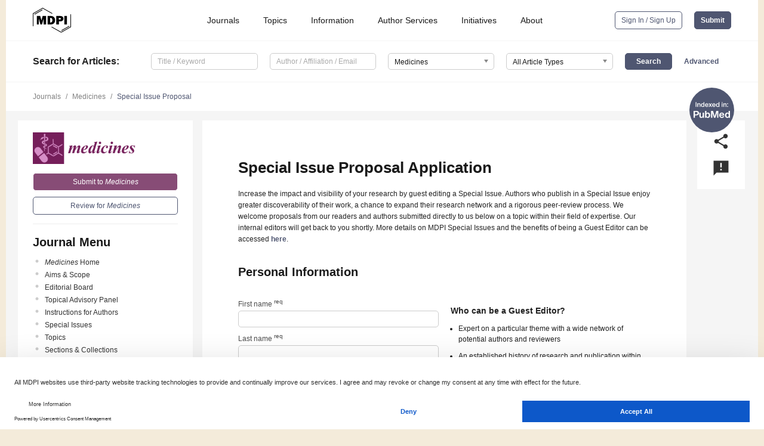

--- FILE ---
content_type: text/html; charset=UTF-8
request_url: https://www.mdpi.com/journalproposal/sendproposalspecialissue/medicines
body_size: 37999
content:


<!DOCTYPE html>
<html lang="en" xmlns:og="http://ogp.me/ns#" xmlns:fb="https://www.facebook.com/2008/fbml">
    <head>
        <meta charset="utf-8">
        <meta http-equiv="X-UA-Compatible" content="IE=edge,chrome=1">
        <meta content="mdpi" name="sso-service" />
                             <meta content="width=device-width, initial-scale=1.0" name="viewport" />        
                <title>Medicines</title><link rel="stylesheet" href="https://pub.mdpi-res.com/assets/css/font-awesome.min.css?eb190a3a77e5e1ee?1765786175">
        <link rel="stylesheet" href="https://pub.mdpi-res.com/assets/css/jquery.multiselect.css?f56c135cbf4d1483?1765786175">
        <link rel="stylesheet" href="https://pub.mdpi-res.com/assets/css/chosen.min.css?d7ca5ca9441ef9e1?1765786175">

                    <link rel="stylesheet" href="https://pub.mdpi-res.com/assets/css/main2.css?811c15039ec4533e?1765786175">
        
                <link rel="mask-icon" href="https://pub.mdpi-res.com/img/mask-icon-128.svg?c1c7eca266cd7013?1765786175" color="#4f5671">
        <link rel="apple-touch-icon" sizes="180x180" href="https://pub.mdpi-res.com/icon/apple-touch-icon-180x180.png?1765786175">
        <link rel="apple-touch-icon" sizes="152x152" href="https://pub.mdpi-res.com/icon/apple-touch-icon-152x152.png?1765786175">
        <link rel="apple-touch-icon" sizes="144x144" href="https://pub.mdpi-res.com/icon/apple-touch-icon-144x144.png?1765786175">
        <link rel="apple-touch-icon" sizes="120x120" href="https://pub.mdpi-res.com/icon/apple-touch-icon-120x120.png?1765786175">
        <link rel="apple-touch-icon" sizes="114x114" href="https://pub.mdpi-res.com/icon/apple-touch-icon-114x114.png?1765786175">
        <link rel="apple-touch-icon" sizes="76x76"   href="https://pub.mdpi-res.com/icon/apple-touch-icon-76x76.png?1765786175">
        <link rel="apple-touch-icon" sizes="72x72"   href="https://pub.mdpi-res.com/icon/apple-touch-icon-72x72.png?1765786175">
        <link rel="apple-touch-icon" sizes="57x57"   href="https://pub.mdpi-res.com/icon/apple-touch-icon-57x57.png?1765786175">
        <link rel="apple-touch-icon"                 href="https://pub.mdpi-res.com/icon/apple-touch-icon-57x57.png?1765786175">
        <link rel="apple-touch-icon-precomposed"     href="https://pub.mdpi-res.com/icon/apple-touch-icon-57x57.png?1765786175">
                        <link rel="manifest" href="/manifest.json">
        <meta name="theme-color" content="#ffffff">
        <meta name="application-name" content="&nbsp;"/>

            <link rel="apple-touch-startup-image" href="https://pub.mdpi-res.com/img/journals/medicines-logo-sq.png?937c7d62cac2535c">
    <link rel="apple-touch-icon" href="https://pub.mdpi-res.com/img/journals/medicines-logo-sq.png?937c7d62cac2535c">
    <meta name="msapplication-TileImage" content="https://pub.mdpi-res.com/img/journals/medicines-logo-sq.png?937c7d62cac2535c">

                    <link rel="icon" type="image/png" sizes="32x32" href="https://pub.mdpi-res.com/img/journals/medicines-logo-sq.png?937c7d62cac2535c">
    <link rel="icon" type="image/png" sizes="96x96" href="https://pub.mdpi-res.com/img/journals/medicines-logo-sq.png?937c7d62cac2535c">
    <link rel="icon" type="image/png" sizes="16x16" href="https://pub.mdpi-res.com/img/journals/medicines-logo-sq.png?937c7d62cac2535c">
    <link rel="icon" type="image/png" sizes="192x192" href="https://pub.mdpi-res.com/img/journals/medicines-logo-sq.png?937c7d62cac2535c">
    <meta name="title" content="Medicines">
    <meta name="description" content="Medicines, an international, peer-reviewed Open Access journal." />
    <link rel="image_src" href="https://pub.mdpi-res.com/img/journals/medicines-logo.png?937c7d62cac2535c" />

    <meta property="og:title" content="Medicines" />
    <meta property="og:type" content="website" />
    <meta property="og:url" content="https://www.mdpi.com/journalproposal/sendproposalspecialissue/medicines" />
    <meta property="og:description" content="Medicines, an international, peer-reviewed Open Access journal." />

            <meta property="og:image" content="https://pub.mdpi-res.com/img/journals/medicines-logo-social.png?937c7d62cac2535c" />
    
    <style>

h2, #abstract .related_suggestion_title {
    }

.batch_articles a {
    color: #000;
}

    a, .batch_articles .authors a, a:focus, a:hover, a:active, .batch_articles a:focus, .batch_articles a:hover, li.side-menu-li a {
            }

    span.label a {
        color: #fff;
    }

    #main-content a.title-link:hover,
    #main-content a.title-link:focus,
    #main-content div.generic-item a.title-link:hover,
    #main-content div.generic-item a.title-link:focus {
            }

    #main-content #middle-column .generic-item.article-item a.title-link:hover,
    #main-content #middle-column .generic-item.article-item a.title-link:focus {
            }

    .art-authors a.toEncode {
        color: #333;
        font-weight: 700;
    }

    #main-content #middle-column ul li::before {
            }

    .accordion-navigation.active a.accordion__title,
    .accordion-navigation.active a.accordion__title::after {
            }

    .accordion-navigation li:hover::before,
    .accordion-navigation li:hover a,
    .accordion-navigation li:focus a {
            }

    .relative-size-container .relative-size-image .relative-size {
            }

    .middle-column__help__fixed a:hover i,
            }

    input[type="checkbox"]:checked:after {
            }

    input[type="checkbox"]:not(:disabled):hover:before {
            }

    #main-content .bolded-text {
            }


#main-content .hypothesis-count-container {
    }

#main-content .hypothesis-count-container:before {
    }

.full-size-menu ul li.menu-item .dropdown-wrapper {
    }

.full-size-menu ul li.menu-item > a.open::after {
    }

#title-story .title-story-orbit .orbit-caption {
    #background: url('/img/design/000000_background.png') !important;
    background: url('/img/design/ffffff_background.png') !important;
    color: rgb(51, 51, 51) !important;
}

#main-content .content__container__orbit {
    background-color: #000 !important;
}

#main-content .content__container__journal {
        color: #fff;
}

.html-article-menu .row span {
    }

.html-article-menu .row span.active {
    }

.accordion-navigation__journal .side-menu-li.active::before,
.accordion-navigation__journal .side-menu-li.active a {
    color: rgba(95,16,72,0.75) !important;
    font-weight: 700;
}

.accordion-navigation__journal .side-menu-li:hover::before ,
.accordion-navigation__journal .side-menu-li:hover a {
    color: rgba(95,16,72,0.75) !important;
    }

.side-menu-ul li.active a, .side-menu-ul li.active, .side-menu-ul li.active::before {
    color: rgba(95,16,72,0.75) !important;
}

.side-menu-ul li.active a {
    }

.result-selected, .active-result.highlighted, .active-result:hover,
.result-selected, .active-result.highlighted, .active-result:focus {
        }

.search-container.search-container__default-scheme {
    }

nav.tab-bar .open-small-search.active:after {
    }

.search-container.search-container__default-scheme .custom-accordion-for-small-screen-link::after {
    color: #fff;
}

@media only screen and (max-width: 50em) {
    #main-content .content__container.journal-info {
        color: #fff;
            }

    #main-content .content__container.journal-info a {
        color: #fff;
    }
} 

.button.button--color {
        }

.button.button--color:hover,
.button.button--color:focus {
            }

.button.button--color-journal {
    position: relative;
    background-color: rgba(95,16,72,0.75);
    border-color: #fff;
    color: #fff !important;
}

.button.button--color-journal:hover::before {
    content: '';
    position: absolute;
    top: 0;
    left: 0;
    height: 100%;
    width: 100%;
    background-color: #ffffff;
    opacity: 0.2;
}

.button.button--color-journal:visited,
.button.button--color-journal:hover,
.button.button--color-journal:focus {
    background-color: rgba(95,16,72,0.75);
    border-color: #fff;
    color: #fff !important;
}

.button.button--color path {
    }

.button.button--color:hover path {
    fill: #fff;
}

#main-content #search-refinements .ui-slider-horizontal .ui-slider-range {
    }

.breadcrumb__element:last-of-type a {
    }

#main-header {
    }

#full-size-menu .top-bar, #full-size-menu li.menu-item span.user-email {
    }

.top-bar-section li:not(.has-form) a:not(.button) {
    }

#full-size-menu li.menu-item .dropdown-wrapper li a:hover {
    }

#full-size-menu li.menu-item a:hover, #full-size-menu li.menu.item a:focus, nav.tab-bar a:hover {
    }
#full-size-menu li.menu.item a:active, #full-size-menu li.menu.item a.active {
    }

#full-size-menu li.menu-item a.open-mega-menu.active, #full-size-menu li.menu-item div.mega-menu, a.open-mega-menu.active {
        }

#full-size-menu li.menu-item div.mega-menu li, #full-size-menu li.menu-item div.mega-menu a {
            border-color: #9a9a9a;
}

div.type-section h2 {
                font-size: 20px;
    line-height: 26px;
    font-weight: 300;
}

div.type-section h3 {
    margin-left: 15px;
    margin-bottom: 0px;
    font-weight: 300;
}

.journal-tabs .tab-title.active a {
            }

</style>
                            <link rel="alternate" type="application/rss+xml" title="MDPI Publishing - Latest articles" href="https://www.mdpi.com/rss">
        
    <link rel="alternate" type="application/rss+xml" title="MDPI Publishing - Medicines - Latest Articles" href="/rss/journal/medicines">
        
        <meta name="google-site-verification" content="PxTlsg7z2S00aHroktQd57fxygEjMiNHydKn3txhvwY">
        <meta name="facebook-domain-verification" content="mcoq8dtq6sb2hf7z29j8w515jjoof7" />

                <script id="usercentrics-cmp" src="https://web.cmp.usercentrics.eu/ui/loader.js" data-ruleset-id="PbAnaGk92sB5Cc" async></script>
        
        <!--[if lt IE 9]>
            <script>var browserIe8 = true;</script>
            <link rel="stylesheet" href="https://pub.mdpi-res.com/assets/css/ie8foundationfix.css?50273beac949cbf0?1765786175">
            <script src="//html5shiv.googlecode.com/svn/trunk/html5.js"></script>
            <script src="//cdnjs.cloudflare.com/ajax/libs/html5shiv/3.6.2/html5shiv.js"></script>
            <script src="//s3.amazonaws.com/nwapi/nwmatcher/nwmatcher-1.2.5-min.js"></script>
            <script src="//html5base.googlecode.com/svn-history/r38/trunk/js/selectivizr-1.0.3b.js"></script>
            <script src="//cdnjs.cloudflare.com/ajax/libs/respond.js/1.1.0/respond.min.js"></script>
            <script src="https://pub.mdpi-res.com/assets/js/ie8/ie8patch.js?9e1d3c689a0471df?1765786175"></script>
            <script src="https://pub.mdpi-res.com/assets/js/ie8/rem.min.js?94b62787dcd6d2f2?1765786175"></script>            
                                                        <![endif]-->

                    <script>
                window.dataLayer = window.dataLayer || [];
                function gtag() { dataLayer.push(arguments); }
                gtag('consent', 'default', {
                    'ad_user_data': 'denied',
                    'ad_personalization': 'denied',
                    'ad_storage': 'denied',
                    'analytics_storage': 'denied',
                    'wait_for_update': 500,
                });
                dataLayer.push({'gtm.start': new Date().getTime(), 'event': 'gtm.js'});

                            </script>

            <script>
                (function(w,d,s,l,i){w[l]=w[l]||[];w[l].push({'gtm.start':
                new Date().getTime(),event:'gtm.js'});var f=d.getElementsByTagName(s)[0],
                j=d.createElement(s),dl=l!='dataLayer'?'&l='+l:'';j.async=true;j.src=
                'https://www.googletagmanager.com/gtm.js?id='+i+dl;f.parentNode.insertBefore(j,f);
                })(window,document,'script','dataLayer','GTM-WPK7SW5');
            </script>

                        
                              <script>!function(e){var n="https://s.go-mpulse.net/boomerang/";if("True"=="True")e.BOOMR_config=e.BOOMR_config||{},e.BOOMR_config.PageParams=e.BOOMR_config.PageParams||{},e.BOOMR_config.PageParams.pci=!0,n="https://s2.go-mpulse.net/boomerang/";if(window.BOOMR_API_key="4MGA4-E5JH8-79LAG-STF7X-79Z92",function(){function e(){if(!o){var e=document.createElement("script");e.id="boomr-scr-as",e.src=window.BOOMR.url,e.async=!0,i.parentNode.appendChild(e),o=!0}}function t(e){o=!0;var n,t,a,r,d=document,O=window;if(window.BOOMR.snippetMethod=e?"if":"i",t=function(e,n){var t=d.createElement("script");t.id=n||"boomr-if-as",t.src=window.BOOMR.url,BOOMR_lstart=(new Date).getTime(),e=e||d.body,e.appendChild(t)},!window.addEventListener&&window.attachEvent&&navigator.userAgent.match(/MSIE [67]\./))return window.BOOMR.snippetMethod="s",void t(i.parentNode,"boomr-async");a=document.createElement("IFRAME"),a.src="about:blank",a.title="",a.role="presentation",a.loading="eager",r=(a.frameElement||a).style,r.width=0,r.height=0,r.border=0,r.display="none",i.parentNode.appendChild(a);try{O=a.contentWindow,d=O.document.open()}catch(_){n=document.domain,a.src="javascript:var d=document.open();d.domain='"+n+"';void(0);",O=a.contentWindow,d=O.document.open()}if(n)d._boomrl=function(){this.domain=n,t()},d.write("<bo"+"dy onload='document._boomrl();'>");else if(O._boomrl=function(){t()},O.addEventListener)O.addEventListener("load",O._boomrl,!1);else if(O.attachEvent)O.attachEvent("onload",O._boomrl);d.close()}function a(e){window.BOOMR_onload=e&&e.timeStamp||(new Date).getTime()}if(!window.BOOMR||!window.BOOMR.version&&!window.BOOMR.snippetExecuted){window.BOOMR=window.BOOMR||{},window.BOOMR.snippetStart=(new Date).getTime(),window.BOOMR.snippetExecuted=!0,window.BOOMR.snippetVersion=12,window.BOOMR.url=n+"4MGA4-E5JH8-79LAG-STF7X-79Z92";var i=document.currentScript||document.getElementsByTagName("script")[0],o=!1,r=document.createElement("link");if(r.relList&&"function"==typeof r.relList.supports&&r.relList.supports("preload")&&"as"in r)window.BOOMR.snippetMethod="p",r.href=window.BOOMR.url,r.rel="preload",r.as="script",r.addEventListener("load",e),r.addEventListener("error",function(){t(!0)}),setTimeout(function(){if(!o)t(!0)},3e3),BOOMR_lstart=(new Date).getTime(),i.parentNode.appendChild(r);else t(!1);if(window.addEventListener)window.addEventListener("load",a,!1);else if(window.attachEvent)window.attachEvent("onload",a)}}(),"".length>0)if(e&&"performance"in e&&e.performance&&"function"==typeof e.performance.setResourceTimingBufferSize)e.performance.setResourceTimingBufferSize();!function(){if(BOOMR=e.BOOMR||{},BOOMR.plugins=BOOMR.plugins||{},!BOOMR.plugins.AK){var n=""=="true"?1:0,t="",a="aoa5ckix24f622ktoqva-f-5b92bcc92-clientnsv4-s.akamaihd.net",i="false"=="true"?2:1,o={"ak.v":"39","ak.cp":"1774948","ak.ai":parseInt("1155516",10),"ak.ol":"0","ak.cr":11,"ak.ipv":4,"ak.proto":"h2","ak.rid":"eeb29c0b","ak.r":48121,"ak.a2":n,"ak.m":"dscb","ak.n":"essl","ak.bpcip":"3.129.209.0","ak.cport":41726,"ak.gh":"23.62.38.243","ak.quicv":"","ak.tlsv":"tls1.3","ak.0rtt":"","ak.0rtt.ed":"","ak.csrc":"-","ak.acc":"","ak.t":"1767076906","ak.ak":"hOBiQwZUYzCg5VSAfCLimQ==9D5x8Ic5lPSdMt0z1oDq7YQnlDYM4RNAQ/eUIadocP/ymVbDwXbyNxt3XfuH5sJzgpPF5pmKT7lHmQPTPcXKYmS6fSEIfhTaofzObn3Vea1vTN769PwqSk8vvNigrlRVW24QJLpl5Y67pqVqLnuQfnCWYBtXGbv8J+7aIFabnNlFfzVx0lhpFae36l7Zh8VYj4uCAG3/E0I4OfWpNsH8dkZfFbXhmqm+viP+gMvX2vmw2sYc05y399k3FRFGI6gRLUefizSxg8u8xfwt/Hg4h5ZkoJ7xBfsy7ECswTexMH5Qm5kPkFnHn5vR9KiUVa/idG24RvexM7h2BQTlqE9q22thBb8ksxKCe6BKVjbpQ//xkNxhycdePfrcv6iiKvyCcgxeqWA/x8FGNBFHzG21SIcg7rOkHSllt2L9vgURshs=","ak.pv":"21","ak.dpoabenc":"","ak.tf":i};if(""!==t)o["ak.ruds"]=t;var r={i:!1,av:function(n){var t="http.initiator";if(n&&(!n[t]||"spa_hard"===n[t]))o["ak.feo"]=void 0!==e.aFeoApplied?1:0,BOOMR.addVar(o)},rv:function(){var e=["ak.bpcip","ak.cport","ak.cr","ak.csrc","ak.gh","ak.ipv","ak.m","ak.n","ak.ol","ak.proto","ak.quicv","ak.tlsv","ak.0rtt","ak.0rtt.ed","ak.r","ak.acc","ak.t","ak.tf"];BOOMR.removeVar(e)}};BOOMR.plugins.AK={akVars:o,akDNSPreFetchDomain:a,init:function(){if(!r.i){var e=BOOMR.subscribe;e("before_beacon",r.av,null,null),e("onbeacon",r.rv,null,null),r.i=!0}return this},is_complete:function(){return!0}}}}()}(window);</script></head>

    <body>
         
            
                    
<div id="menuModal" class="reveal-modal reveal-modal-new reveal-modal-menu" aria-hidden="true" data-reveal role="dialog">
    <div class="menu-container">
        <div class="UI_NavMenu">
            


<div class="content__container " >
    <div class="custom-accordion-for-small-screen-link " >
                            <h2>Journals</h2>
                    </div>

    <div class="target-item custom-accordion-for-small-screen-content show-for-medium-up">
                            <div class="menu-container__links">
                        <div style="width: 100%; float: left;">
                            <a href="/about/journals">Active Journals</a>
                            <a href="/about/journalfinder">Find a Journal</a>
                            <a href="/about/journals/proposal">Journal Proposal</a>
                            <a href="/about/proceedings">Proceedings Series</a>
                        </div>
                    </div>
                    </div>
</div>

            <a href="/topics">
                <h2>Topics</h2>
            </a>

            


<div class="content__container " >
    <div class="custom-accordion-for-small-screen-link " >
                            <h2>Information</h2>
                    </div>

    <div class="target-item custom-accordion-for-small-screen-content show-for-medium-up">
                            <div class="menu-container__links">
                        <div style="width: 100%; max-width: 200px; float: left;">
                            <a href="/authors">For Authors</a>
                            <a href="/reviewers">For Reviewers</a>
                            <a href="/editors">For Editors</a>
                            <a href="/librarians">For Librarians</a>
                            <a href="/publishing_services">For Publishers</a>
                            <a href="/societies">For Societies</a>
                            <a href="/conference_organizers">For Conference Organizers</a>
                        </div>
                        <div style="width: 100%; max-width: 250px; float: left;">
                            <a href="/openaccess">Open Access Policy</a>
                            <a href="/ioap">Institutional Open Access Program</a>
                            <a href="/special_issues_guidelines">Special Issues Guidelines</a>
                            <a href="/editorial_process">Editorial Process</a>
                            <a href="/ethics">Research and Publication Ethics</a>
                            <a href="/apc">Article Processing Charges</a>
                            <a href="/awards">Awards</a>
                            <a href="/testimonials">Testimonials</a>
                        </div>
                    </div>
                    </div>
</div>

            <a href="/authors/english">
                <h2>Author Services</h2>
            </a>

            


<div class="content__container " >
    <div class="custom-accordion-for-small-screen-link " >
                            <h2>Initiatives</h2>
                    </div>

    <div class="target-item custom-accordion-for-small-screen-content show-for-medium-up">
                            <div class="menu-container__links">
                        <div style="width: 100%; float: left;">
                            <a href="https://sciforum.net" target="_blank" rel="noopener noreferrer">Sciforum</a>
                            <a href="https://www.mdpi.com/books" target="_blank" rel="noopener noreferrer">MDPI Books</a>
                            <a href="https://www.preprints.org" target="_blank" rel="noopener noreferrer">Preprints.org</a>
                            <a href="https://www.scilit.com" target="_blank" rel="noopener noreferrer">Scilit</a>
                            <a href="https://sciprofiles.com" target="_blank" rel="noopener noreferrer">SciProfiles</a>
                            <a href="https://encyclopedia.pub" target="_blank" rel="noopener noreferrer">Encyclopedia</a>
                            <a href="https://jams.pub" target="_blank" rel="noopener noreferrer">JAMS</a>
                            <a href="/about/proceedings">Proceedings Series</a>
                        </div>
                    </div>
                    </div>
</div>

            


<div class="content__container " >
    <div class="custom-accordion-for-small-screen-link " >
                            <h2>About</h2>
                    </div>

    <div class="target-item custom-accordion-for-small-screen-content show-for-medium-up">
                            <div class="menu-container__links">
                        <div style="width: 100%; float: left;">
                            <a href="/about">Overview</a>
                            <a href="/about/contact">Contact</a>
                            <a href="https://careers.mdpi.com" target="_blank" rel="noopener noreferrer">Careers</a>
                            <a href="/about/announcements">News</a>
                            <a href="/about/press">Press</a>
                            <a href="http://blog.mdpi.com/" target="_blank" rel="noopener noreferrer">Blog</a>
                        </div>
                    </div>
                    </div>
</div>
        </div>

        <div class="menu-container__buttons">
                            <a class="button UA_SignInUpButton" href="/user/login">Sign In / Sign Up</a>
                    </div>
    </div>
</div>

                
<div id="captchaModal" class="reveal-modal reveal-modal-new reveal-modal-new--small" data-reveal aria-label="Captcha" aria-hidden="true" role="dialog"></div>
        
<div id="actionDisabledModal" class="reveal-modal" data-reveal aria-labelledby="actionDisableModalTitle" aria-hidden="true" role="dialog" style="width: 300px;">
    <h2 id="actionDisableModalTitle">Notice</h2>
    <form action="/email/captcha" method="post" id="emailCaptchaForm">
        <div class="row">
            <div id="js-action-disabled-modal-text" class="small-12 columns">
            </div>
            
            <div id="js-action-disabled-modal-submit" class="small-12 columns" style="margin-top: 10px; display: none;">
                You can make submissions to other journals 
                <a href="https://susy.mdpi.com/user/manuscripts/upload">here</a>.
            </div>
        </div>
    </form>
    <a class="close-reveal-modal" aria-label="Close">
        <i class="material-icons">clear</i>
    </a>
</div>
        
<div id="rssNotificationModal" class="reveal-modal reveal-modal-new" data-reveal aria-labelledby="rssNotificationModalTitle" aria-hidden="true" role="dialog">
    <div class="row">
        <div class="small-12 columns">
            <h2 id="rssNotificationModalTitle">Notice</h2>
            <p>
                You are accessing a machine-readable page. In order to be human-readable, please install an RSS reader.
            </p>
        </div>
    </div>
    <div class="row">
        <div class="small-12 columns">
            <a class="button button--color js-rss-notification-confirm">Continue</a>
            <a class="button button--grey" onclick="$(this).closest('.reveal-modal').find('.close-reveal-modal').click(); return false;">Cancel</a>
        </div>
    </div>
    <a class="close-reveal-modal" aria-label="Close">
        <i class="material-icons">clear</i>
    </a>
</div>
        
<div id="drop-article-label-openaccess" class="f-dropdown medium" data-dropdown-content aria-hidden="true" tabindex="-1">
    <p>
        All articles published by MDPI are made immediately available worldwide under an open access license. No special 
        permission is required to reuse all or part of the article published by MDPI, including figures and tables. For 
        articles published under an open access Creative Common CC BY license, any part of the article may be reused without 
        permission provided that the original article is clearly cited. For more information, please refer to
        <a href="https://www.mdpi.com/openaccess">https://www.mdpi.com/openaccess</a>.
    </p>
</div>

<div id="drop-article-label-feature" class="f-dropdown medium" data-dropdown-content aria-hidden="true" tabindex="-1">
    <p>
        Feature papers represent the most advanced research with significant potential for high impact in the field. A Feature 
        Paper should be a substantial original Article that involves several techniques or approaches, provides an outlook for 
        future research directions and describes possible research applications.
    </p>

    <p>
        Feature papers are submitted upon individual invitation or recommendation by the scientific editors and must receive 
        positive feedback from the reviewers.
    </p>
</div>

<div id="drop-article-label-choice" class="f-dropdown medium" data-dropdown-content aria-hidden="true" tabindex="-1">
    <p>
        Editor’s Choice articles are based on recommendations by the scientific editors of MDPI journals from around the world. 
        Editors select a small number of articles recently published in the journal that they believe will be particularly 
        interesting to readers, or important in the respective research area. The aim is to provide a snapshot of some of the 
        most exciting work published in the various research areas of the journal.

        <div style="margin-top: -10px;">
            <div id="drop-article-label-choice-journal-link" style="display: none; margin-top: -10px; padding-top: 10px;">
            </div>
        </div>
    </p>
</div>

<div id="drop-article-label-resubmission" class="f-dropdown medium" data-dropdown-content aria-hidden="true" tabindex="-1">
    <p>
        Original Submission Date Received: <span id="drop-article-label-resubmission-date"></span>.
    </p>
</div>

                <div id="container">
                        
                <noscript>
                    <div id="no-javascript">
                        You seem to have javascript disabled. Please note that many of the page functionalities won't work as expected without javascript enabled.
                    </div>
                </noscript>

                <div class="fixed">
                    <nav class="tab-bar show-for-medium-down">
                        <div class="row full-width collapse">
                            <div class="medium-3 small-4 columns">
                                <a href="/">
                                    <img class="full-size-menu__mdpi-logo" src="https://pub.mdpi-res.com/img/design/mdpi-pub-logo-black-small1.svg?da3a8dcae975a41c?1765786175" style="width: 64px;" title="MDPI Open Access Journals">
                                </a>
                            </div>
                            <div class="medium-3 small-4 columns right-aligned">
                                <div class="show-for-medium-down">
                                    <a href="#" style="display: none;">
                                        <i class="material-icons" onclick="$('#menuModal').foundation('reveal', 'close'); return false;">clear</i>
                                    </a>

                                    <a class="js-toggle-desktop-layout-link" title="Toggle desktop layout" style="display: none;" href="/toggle_desktop_layout_cookie">
                                        <i class="material-icons">zoom_out_map</i>
                                    </a>

                                                                            <a href="#" class="js-open-small-search open-small-search">
                                            <i class="material-icons show-for-small only">search</i>
                                        </a>
                                    
                                    <a title="MDPI main page" class="js-open-menu" data-reveal-id="menuModal" href="#">
                                        <i class="material-icons">menu</i>
                                    </a>
                                </div>
                            </div>
                        </div>
                    </nav>                       	
                </div>
                
                <section class="main-section">
                    <header>
                        <div class="full-size-menu show-for-large-up">
                             
                                <div class="row full-width">
                                                                        <div class="large-1 columns">
                                        <a href="/">
                                            <img class="full-size-menu__mdpi-logo" src="https://pub.mdpi-res.com/img/design/mdpi-pub-logo-black-small1.svg?da3a8dcae975a41c?1765786175" title="MDPI Open Access Journals">
                                        </a>
                                    </div>

                                                                        <div class="large-8 columns text-right UI_NavMenu">
                                        <ul>
                                            <li class="menu-item"> 
                                                <a href="/about/journals" data-dropdown="journals-dropdown" aria-controls="journals-dropdown" aria-expanded="false" data-options="is_hover: true; hover_timeout: 200">Journals</a>

                                                <ul id="journals-dropdown" class="f-dropdown dropdown-wrapper dropdown-wrapper__small" data-dropdown-content aria-hidden="true" tabindex="-1">
                                                    <li>
                                                        <div class="row">
                                                            <div class="small-12 columns">
                                                                <ul>
                                                                    <li>
                                                                        <a href="/about/journals">
                                                                            Active Journals
                                                                        </a>
                                                                    </li>
                                                                    <li>
                                                                        <a href="/about/journalfinder">
                                                                            Find a Journal
                                                                        </a>
                                                                    </li>
                                                                    <li>
                                                                        <a href="/about/journals/proposal">
                                                                            Journal Proposal
                                                                        </a>
                                                                    </li>
                                                                    <li>
                                                                        <a href="/about/proceedings">
                                                                            Proceedings Series
                                                                        </a>
                                                                    </li>
                                                                </ul>
                                                            </div>
                                                        </div>
                                                    </li>
                                                </ul>
                                            </li>

                                            <li class="menu-item"> 
                                                <a href="/topics">Topics</a>
                                            </li>

                                            <li class="menu-item"> 
                                                <a href="/authors" data-dropdown="information-dropdown" aria-controls="information-dropdown" aria-expanded="false" data-options="is_hover:true; hover_timeout:200">Information</a>

                                                <ul id="information-dropdown" class="f-dropdown dropdown-wrapper" data-dropdown-content aria-hidden="true" tabindex="-1">
                                                    <li>
                                                        <div class="row">
                                                            <div class="small-5 columns right-border">
                                                                <ul>
                                                                    <li>
                                                                        <a href="/authors">For Authors</a>
                                                                    </li>
                                                                    <li>
                                                                        <a href="/reviewers">For Reviewers</a>
                                                                    </li>
                                                                    <li>
                                                                        <a href="/editors">For Editors</a>
                                                                    </li>
                                                                    <li>
                                                                        <a href="/librarians">For Librarians</a>
                                                                    </li>
                                                                    <li>
                                                                        <a href="/publishing_services">For Publishers</a>
                                                                    </li>
                                                                    <li>
                                                                        <a href="/societies">For Societies</a>
                                                                    </li>
                                                                    <li>
                                                                        <a href="/conference_organizers">For Conference Organizers</a>
                                                                    </li>
                                                                </ul>
                                                            </div>

                                                            <div class="small-7 columns">
                                                                <ul>
                                                                    <li>
                                                                        <a href="/openaccess">Open Access Policy</a>
                                                                    </li>
                                                                    <li>
                                                                        <a href="/ioap">Institutional Open Access Program</a>
                                                                    </li>
                                                                    <li>
                                                                        <a href="/special_issues_guidelines">Special Issues Guidelines</a>
                                                                    </li>
                                                                    <li>
                                                                        <a href="/editorial_process">Editorial Process</a>
                                                                    </li>
                                                                    <li>
                                                                        <a href="/ethics">Research and Publication Ethics</a>
                                                                    </li>
                                                                    <li>
                                                                        <a href="/apc">Article Processing Charges</a>
                                                                    </li>
                                                                    <li>
                                                                        <a href="/awards">Awards</a>
                                                                    </li>
                                                                    <li>
                                                                        <a href="/testimonials">Testimonials</a>
                                                                    </li>
                                                                </ul>
                                                            </div>
                                                        </div>
                                                    </li>
                                                </ul>
                                            </li>

                                            <li class="menu-item">
                                                <a href="/authors/english">Author Services</a>
                                            </li>

                                            <li class="menu-item"> 
                                                <a href="/about/initiatives" data-dropdown="initiatives-dropdown" aria-controls="initiatives-dropdown" aria-expanded="false" data-options="is_hover: true; hover_timeout: 200">Initiatives</a>

                                                <ul id="initiatives-dropdown" class="f-dropdown dropdown-wrapper dropdown-wrapper__small" data-dropdown-content aria-hidden="true" tabindex="-1">
                                                    <li>
                                                        <div class="row">
                                                            <div class="small-12 columns">
                                                                <ul>
                                                                    <li>
                                                                        <a href="https://sciforum.net" target="_blank" rel="noopener noreferrer">
                                                                                                                                                        Sciforum
                                                                        </a>
                                                                    </li>
                                                                    <li>
                                                                        <a href="https://www.mdpi.com/books" target="_blank" rel="noopener noreferrer">
                                                                                                                                                        MDPI Books
                                                                        </a>
                                                                    </li>
                                                                    <li>
                                                                        <a href="https://www.preprints.org" target="_blank" rel="noopener noreferrer">
                                                                                                                                                        Preprints.org
                                                                        </a>
                                                                    </li>
                                                                    <li>
                                                                        <a href="https://www.scilit.com" target="_blank" rel="noopener noreferrer">
                                                                                                                                                        Scilit
                                                                        </a>
                                                                    </li>
                                                                    <li>
                                                                        <a href="https://sciprofiles.com" target="_blank" rel="noopener noreferrer">
                                                                            SciProfiles
                                                                        </a>
                                                                    </li>
                                                                    <li>
                                                                        <a href="https://encyclopedia.pub" target="_blank" rel="noopener noreferrer">
                                                                                                                                                        Encyclopedia
                                                                        </a>
                                                                    </li>
                                                                    <li>
                                                                        <a href="https://jams.pub" target="_blank" rel="noopener noreferrer">
                                                                            JAMS
                                                                        </a>
                                                                    </li>
                                                                    <li>
                                                                        <a href="/about/proceedings">
                                                                            Proceedings Series
                                                                        </a>
                                                                    </li>
                                                                </ul>
                                                            </div>
                                                        </div>
                                                    </li>
                                                </ul>
                                            </li>

                                            <li class="menu-item"> 
                                                <a href="/about" data-dropdown="about-dropdown" aria-controls="about-dropdown" aria-expanded="false" data-options="is_hover: true; hover_timeout: 200">About</a>

                                                <ul id="about-dropdown" class="f-dropdown dropdown-wrapper dropdown-wrapper__small" data-dropdown-content aria-hidden="true" tabindex="-1">
                                                    <li>
                                                        <div class="row">
                                                            <div class="small-12 columns">
                                                                <ul>
                                                                    <li>
                                                                        <a href="/about">
                                                                            Overview
                                                                        </a>
                                                                    </li>
                                                                    <li>
                                                                        <a href="/about/contact">
                                                                            Contact
                                                                        </a>
                                                                    </li>
                                                                    <li>
                                                                        <a href="https://careers.mdpi.com" target="_blank" rel="noopener noreferrer">
                                                                            Careers
                                                                        </a>
                                                                    </li>
                                                                    <li> 
                                                                        <a href="/about/announcements">
                                                                            News
                                                                        </a>
                                                                    </li>
                                                                    <li> 
                                                                        <a href="/about/press">
                                                                            Press
                                                                        </a>
                                                                    </li>
                                                                    <li>
                                                                        <a href="http://blog.mdpi.com/" target="_blank" rel="noopener noreferrer">
                                                                            Blog
                                                                        </a>
                                                                    </li>
                                                                </ul>
                                                            </div>
                                                        </div>
                                                    </li>
                                                </ul>
                                            </li>

                                                                                    </ul>
                                    </div>

                                    <div class="large-3 columns text-right full-size-menu__buttons">
                                        <div>
                                                                                            <a class="button button--default-inversed UA_SignInUpButton" href="/user/login">Sign In / Sign Up</a>
                                            
                                                <a class="button button--default js-journal-active-only-link js-journal-active-only-submit-link UC_NavSubmitButton" href="            https://susy.mdpi.com/user/manuscripts/upload?journal=medicines
    " data-disabledmessage="new submissions are not possible.">Submit</a>
                                        </div>
                                    </div>
                                </div>
                            </div>

                            

                                                            <div class="header-divider">&nbsp;</div>
                            
                                                            <div class="search-container hide-for-small-down row search-container__homepage-scheme">
                                                                                                                        
















<form id="basic_search" style="background-color: inherit !important;" class="large-12 medium-12 columns " action="/search" method="get">

    <div class="row search-container__main-elements">
            
            <div class="large-2 medium-2 small-12 columns text-right1 small-only-text-left">
        <div class="show-for-medium-up">
            <div class="search-input-label">&nbsp;</div>
        </div>
            <span class="search-container__title">Search<span class="hide-for-medium"> for Articles</span><span class="hide-for-small">:</span></span>
    
    </div>


        <div class="custom-accordion-for-small-screen-content">
                
                <div class="large-2 medium-2 small-6 columns ">
        <div class="">
            <div class="search-input-label">Title / Keyword</div>
        </div>
                <input type="text" placeholder="Title / Keyword" id="q" tabindex="1" name="q" value="" />
    
    </div>


                
                <div class="large-2 medium-2 small-6 columns ">
        <div class="">
            <div class="search-input-label">Author / Affiliation / Email</div>
        </div>
                <input type="text" id="authors" placeholder="Author / Affiliation / Email" tabindex="2" name="authors" value="" />
    
    </div>


                
                <div class="large-2 medium-2 small-6 columns ">
        <div class="">
            <div class="search-input-label">Journal</div>
        </div>
                <select id="journal" tabindex="3" name="journal" class="chosen-select">
            <option value="">All Journals</option>
             
                        <option value="accountaudit" >
                                    Accounting and Auditing
                            </option>
             
                        <option value="acoustics" >
                                    Acoustics
                            </option>
             
                        <option value="amh" >
                                    Acta Microbiologica Hellenica (AMH)
                            </option>
             
                        <option value="actuators" >
                                    Actuators
                            </option>
             
                        <option value="adhesives" >
                                    Adhesives
                            </option>
             
                        <option value="admsci" >
                                    Administrative Sciences
                            </option>
             
                        <option value="adolescents" >
                                    Adolescents
                            </option>
             
                        <option value="arm" >
                                    Advances in Respiratory Medicine (ARM)
                            </option>
             
                        <option value="aerobiology" >
                                    Aerobiology
                            </option>
             
                        <option value="aerospace" >
                                    Aerospace
                            </option>
             
                        <option value="agriculture" >
                                    Agriculture
                            </option>
             
                        <option value="agriengineering" >
                                    AgriEngineering
                            </option>
             
                        <option value="agrochemicals" >
                                    Agrochemicals
                            </option>
             
                        <option value="agronomy" >
                                    Agronomy
                            </option>
             
                        <option value="ai" >
                                    AI
                            </option>
             
                        <option value="aichem" >
                                    AI Chemistry
                            </option>
             
                        <option value="aieng" >
                                    AI for Engineering
                            </option>
             
                        <option value="aieduc" >
                                    AI in Education
                            </option>
             
                        <option value="aimed" >
                                    AI in Medicine
                            </option>
             
                        <option value="aimater" >
                                    AI Materials
                            </option>
             
                        <option value="aisens" >
                                    AI Sensors
                            </option>
             
                        <option value="air" >
                                    Air
                            </option>
             
                        <option value="algorithms" >
                                    Algorithms
                            </option>
             
                        <option value="allergies" >
                                    Allergies
                            </option>
             
                        <option value="alloys" >
                                    Alloys
                            </option>
             
                        <option value="analog" >
                                    Analog
                            </option>
             
                        <option value="analytica" >
                                    Analytica
                            </option>
             
                        <option value="analytics" >
                                    Analytics
                            </option>
             
                        <option value="anatomia" >
                                    Anatomia
                            </option>
             
                        <option value="anesthres" >
                                    Anesthesia Research
                            </option>
             
                        <option value="animals" >
                                    Animals
                            </option>
             
                        <option value="antibiotics" >
                                    Antibiotics
                            </option>
             
                        <option value="antibodies" >
                                    Antibodies
                            </option>
             
                        <option value="antioxidants" >
                                    Antioxidants
                            </option>
             
                        <option value="applbiosci" >
                                    Applied Biosciences
                            </option>
             
                        <option value="applmech" >
                                    Applied Mechanics
                            </option>
             
                        <option value="applmicrobiol" >
                                    Applied Microbiology
                            </option>
             
                        <option value="applnano" >
                                    Applied Nano
                            </option>
             
                        <option value="applsci" >
                                    Applied Sciences
                            </option>
             
                        <option value="asi" >
                                    Applied System Innovation (ASI)
                            </option>
             
                        <option value="appliedchem" >
                                    AppliedChem
                            </option>
             
                        <option value="appliedmath" >
                                    AppliedMath
                            </option>
             
                        <option value="appliedphys" >
                                    AppliedPhys
                            </option>
             
                        <option value="aquacj" >
                                    Aquaculture Journal
                            </option>
             
                        <option value="architecture" >
                                    Architecture
                            </option>
             
                        <option value="arthropoda" >
                                    Arthropoda
                            </option>
             
                        <option value="arts" >
                                    Arts
                            </option>
             
                        <option value="astronautics" >
                                    Astronautics
                            </option>
             
                        <option value="astronomy" >
                                    Astronomy
                            </option>
             
                        <option value="atmosphere" >
                                    Atmosphere
                            </option>
             
                        <option value="atoms" >
                                    Atoms
                            </option>
             
                        <option value="audiolres" >
                                    Audiology Research
                            </option>
             
                        <option value="automation" >
                                    Automation
                            </option>
             
                        <option value="axioms" >
                                    Axioms
                            </option>
             
                        <option value="bacteria" >
                                    Bacteria
                            </option>
             
                        <option value="batteries" >
                                    Batteries
                            </option>
             
                        <option value="behavsci" >
                                    Behavioral Sciences
                            </option>
             
                        <option value="beverages" >
                                    Beverages
                            </option>
             
                        <option value="BDCC" >
                                    Big Data and Cognitive Computing (BDCC)
                            </option>
             
                        <option value="biochem" >
                                    BioChem
                            </option>
             
                        <option value="bioengineering" >
                                    Bioengineering
                            </option>
             
                        <option value="biologics" >
                                    Biologics
                            </option>
             
                        <option value="biology" >
                                    Biology
                            </option>
             
                        <option value="blsf" >
                                    Biology and Life Sciences Forum
                            </option>
             
                        <option value="biomass" >
                                    Biomass
                            </option>
             
                        <option value="biomechanics" >
                                    Biomechanics
                            </option>
             
                        <option value="biomed" >
                                    BioMed
                            </option>
             
                        <option value="biomedicines" >
                                    Biomedicines
                            </option>
             
                        <option value="biomedinformatics" >
                                    BioMedInformatics
                            </option>
             
                        <option value="biomimetics" >
                                    Biomimetics
                            </option>
             
                        <option value="biomolecules" >
                                    Biomolecules
                            </option>
             
                        <option value="biophysica" >
                                    Biophysica
                            </option>
             
                        <option value="bioresourbioprod" >
                                    Bioresources and Bioproducts
                            </option>
             
                        <option value="biosensors" >
                                    Biosensors
                            </option>
             
                        <option value="biosphere" >
                                    Biosphere
                            </option>
             
                        <option value="biotech" >
                                    BioTech
                            </option>
             
                        <option value="birds" >
                                    Birds
                            </option>
             
                        <option value="blockchains" >
                                    Blockchains
                            </option>
             
                        <option value="brainsci" >
                                    Brain Sciences
                            </option>
             
                        <option value="buildings" >
                                    Buildings
                            </option>
             
                        <option value="businesses" >
                                    Businesses
                            </option>
             
                        <option value="carbon" >
                                    C (Journal of Carbon Research)
                            </option>
             
                        <option value="cancers" >
                                    Cancers
                            </option>
             
                        <option value="cardiogenetics" >
                                    Cardiogenetics
                            </option>
             
                        <option value="cardiovascmed" >
                                    Cardiovascular Medicine
                            </option>
             
                        <option value="catalysts" >
                                    Catalysts
                            </option>
             
                        <option value="cells" >
                                    Cells
                            </option>
             
                        <option value="ceramics" >
                                    Ceramics
                            </option>
             
                        <option value="challenges" >
                                    Challenges
                            </option>
             
                        <option value="ChemEngineering" >
                                    ChemEngineering
                            </option>
             
                        <option value="chemistry" >
                                    Chemistry
                            </option>
             
                        <option value="chemproc" >
                                    Chemistry Proceedings
                            </option>
             
                        <option value="chemosensors" >
                                    Chemosensors
                            </option>
             
                        <option value="children" >
                                    Children
                            </option>
             
                        <option value="chips" >
                                    Chips
                            </option>
             
                        <option value="civileng" >
                                    CivilEng
                            </option>
             
                        <option value="cleantechnol" >
                                    Clean Technologies (Clean Technol.)
                            </option>
             
                        <option value="climate" >
                                    Climate
                            </option>
             
                        <option value="ctn" >
                                    Clinical and Translational Neuroscience (CTN)
                            </option>
             
                        <option value="clinbioenerg" >
                                    Clinical Bioenergetics
                            </option>
             
                        <option value="clinpract" >
                                    Clinics and Practice
                            </option>
             
                        <option value="clockssleep" >
                                    Clocks &amp; Sleep
                            </option>
             
                        <option value="coasts" >
                                    Coasts
                            </option>
             
                        <option value="coatings" >
                                    Coatings
                            </option>
             
                        <option value="colloids" >
                                    Colloids and Interfaces
                            </option>
             
                        <option value="colorants" >
                                    Colorants
                            </option>
             
                        <option value="commodities" >
                                    Commodities
                            </option>
             
                        <option value="complexities" >
                                    Complexities
                            </option>
             
                        <option value="complications" >
                                    Complications
                            </option>
             
                        <option value="compounds" >
                                    Compounds
                            </option>
             
                        <option value="computation" >
                                    Computation
                            </option>
             
                        <option value="csmf" >
                                    Computer Sciences &amp; Mathematics Forum
                            </option>
             
                        <option value="computers" >
                                    Computers
                            </option>
             
                        <option value="condensedmatter" >
                                    Condensed Matter
                            </option>
             
                        <option value="conservation" >
                                    Conservation
                            </option>
             
                        <option value="constrmater" >
                                    Construction Materials
                            </option>
             
                        <option value="cmd" >
                                    Corrosion and Materials Degradation (CMD)
                            </option>
             
                        <option value="cosmetics" >
                                    Cosmetics
                            </option>
             
                        <option value="covid" >
                                    COVID
                            </option>
             
                        <option value="cmtr" >
                                    Craniomaxillofacial Trauma &amp; Reconstruction (CMTR)
                            </option>
             
                        <option value="crops" >
                                    Crops
                            </option>
             
                        <option value="cryo" >
                                    Cryo
                            </option>
             
                        <option value="cryptography" >
                                    Cryptography
                            </option>
             
                        <option value="crystals" >
                                    Crystals
                            </option>
             
                        <option value="culture" >
                                    Culture
                            </option>
             
                        <option value="cimb" >
                                    Current Issues in Molecular Biology (CIMB)
                            </option>
             
                        <option value="curroncol" >
                                    Current Oncology
                            </option>
             
                        <option value="dairy" >
                                    Dairy
                            </option>
             
                        <option value="data" >
                                    Data
                            </option>
             
                        <option value="dentistry" >
                                    Dentistry Journal
                            </option>
             
                        <option value="dermato" >
                                    Dermato
                            </option>
             
                        <option value="dermatopathology" >
                                    Dermatopathology
                            </option>
             
                        <option value="designs" >
                                    Designs
                            </option>
             
                        <option value="diabetology" >
                                    Diabetology
                            </option>
             
                        <option value="diagnostics" >
                                    Diagnostics
                            </option>
             
                        <option value="dietetics" >
                                    Dietetics
                            </option>
             
                        <option value="digital" >
                                    Digital
                            </option>
             
                        <option value="disabilities" >
                                    Disabilities
                            </option>
             
                        <option value="diseases" >
                                    Diseases
                            </option>
             
                        <option value="diversity" >
                                    Diversity
                            </option>
             
                        <option value="dna" >
                                    DNA
                            </option>
             
                        <option value="drones" >
                                    Drones
                            </option>
             
                        <option value="ddc" >
                                    Drugs and Drug Candidates (DDC)
                            </option>
             
                        <option value="dynamics" >
                                    Dynamics
                            </option>
             
                        <option value="earth" >
                                    Earth
                            </option>
             
                        <option value="ecologies" >
                                    Ecologies
                            </option>
             
                        <option value="econometrics" >
                                    Econometrics
                            </option>
             
                        <option value="economies" >
                                    Economies
                            </option>
             
                        <option value="education" >
                                    Education Sciences
                            </option>
             
                        <option value="electricity" >
                                    Electricity
                            </option>
             
                        <option value="electrochem" >
                                    Electrochem
                            </option>
             
                        <option value="electronicmat" >
                                    Electronic Materials
                            </option>
             
                        <option value="electronics" >
                                    Electronics
                            </option>
             
                        <option value="ecm" >
                                    Emergency Care and Medicine
                            </option>
             
                        <option value="encyclopedia" >
                                    Encyclopedia
                            </option>
             
                        <option value="endocrines" >
                                    Endocrines
                            </option>
             
                        <option value="energies" >
                                    Energies
                            </option>
             
                        <option value="esa" >
                                    Energy Storage and Applications (ESA)
                            </option>
             
                        <option value="eng" >
                                    Eng
                            </option>
             
                        <option value="engproc" >
                                    Engineering Proceedings
                            </option>
             
                        <option value="edm" >
                                    Entropic and Disordered Matter (EDM)
                            </option>
             
                        <option value="entropy" >
                                    Entropy
                            </option>
             
                        <option value="eesp" >
                                    Environmental and Earth Sciences Proceedings
                            </option>
             
                        <option value="environments" >
                                    Environments
                            </option>
             
                        <option value="epidemiologia" >
                                    Epidemiologia
                            </option>
             
                        <option value="epigenomes" >
                                    Epigenomes
                            </option>
             
                        <option value="ebj" >
                                    European Burn Journal (EBJ)
                            </option>
             
                        <option value="ejihpe" >
                                    European Journal of Investigation in Health, Psychology and Education (EJIHPE)
                            </option>
             
                        <option value="famsci" >
                                    Family Sciences
                            </option>
             
                        <option value="fermentation" >
                                    Fermentation
                            </option>
             
                        <option value="fibers" >
                                    Fibers
                            </option>
             
                        <option value="fintech" >
                                    FinTech
                            </option>
             
                        <option value="fire" >
                                    Fire
                            </option>
             
                        <option value="fishes" >
                                    Fishes
                            </option>
             
                        <option value="fluids" >
                                    Fluids
                            </option>
             
                        <option value="foods" >
                                    Foods
                            </option>
             
                        <option value="forecasting" >
                                    Forecasting
                            </option>
             
                        <option value="forensicsci" >
                                    Forensic Sciences
                            </option>
             
                        <option value="forests" >
                                    Forests
                            </option>
             
                        <option value="fossstud" >
                                    Fossil Studies
                            </option>
             
                        <option value="foundations" >
                                    Foundations
                            </option>
             
                        <option value="fractalfract" >
                                    Fractal and Fractional (Fractal Fract)
                            </option>
             
                        <option value="fuels" >
                                    Fuels
                            </option>
             
                        <option value="future" >
                                    Future
                            </option>
             
                        <option value="futureinternet" >
                                    Future Internet
                            </option>
             
                        <option value="futurepharmacol" >
                                    Future Pharmacology
                            </option>
             
                        <option value="futuretransp" >
                                    Future Transportation
                            </option>
             
                        <option value="galaxies" >
                                    Galaxies
                            </option>
             
                        <option value="games" >
                                    Games
                            </option>
             
                        <option value="gases" >
                                    Gases
                            </option>
             
                        <option value="gastroent" >
                                    Gastroenterology Insights
                            </option>
             
                        <option value="gastrointestdisord" >
                                    Gastrointestinal Disorders
                            </option>
             
                        <option value="gastronomy" >
                                    Gastronomy
                            </option>
             
                        <option value="gels" >
                                    Gels
                            </option>
             
                        <option value="genealogy" >
                                    Genealogy
                            </option>
             
                        <option value="genes" >
                                    Genes
                            </option>
             
                        <option value="geographies" >
                                    Geographies
                            </option>
             
                        <option value="geohazards" >
                                    GeoHazards
                            </option>
             
                        <option value="geomatics" >
                                    Geomatics
                            </option>
             
                        <option value="geometry" >
                                    Geometry
                            </option>
             
                        <option value="geosciences" >
                                    Geosciences
                            </option>
             
                        <option value="geotechnics" >
                                    Geotechnics
                            </option>
             
                        <option value="geriatrics" >
                                    Geriatrics
                            </option>
             
                        <option value="germs" >
                                    Germs
                            </option>
             
                        <option value="glacies" >
                                    Glacies
                            </option>
             
                        <option value="gucdd" >
                                    Gout, Urate, and Crystal Deposition Disease (GUCDD)
                            </option>
             
                        <option value="grasses" >
                                    Grasses
                            </option>
             
                        <option value="greenhealth" >
                                    Green Health
                            </option>
             
                        <option value="hardware" >
                                    Hardware
                            </option>
             
                        <option value="healthcare" >
                                    Healthcare
                            </option>
             
                        <option value="hearts" >
                                    Hearts
                            </option>
             
                        <option value="hemato" >
                                    Hemato
                            </option>
             
                        <option value="hematolrep" >
                                    Hematology Reports
                            </option>
             
                        <option value="heritage" >
                                    Heritage
                            </option>
             
                        <option value="histories" >
                                    Histories
                            </option>
             
                        <option value="horticulturae" >
                                    Horticulturae
                            </option>
             
                        <option value="hospitals" >
                                    Hospitals
                            </option>
             
                        <option value="humanities" >
                                    Humanities
                            </option>
             
                        <option value="humans" >
                                    Humans
                            </option>
             
                        <option value="hydrobiology" >
                                    Hydrobiology
                            </option>
             
                        <option value="hydrogen" >
                                    Hydrogen
                            </option>
             
                        <option value="hydrology" >
                                    Hydrology
                            </option>
             
                        <option value="hydropower" >
                                    Hydropower
                            </option>
             
                        <option value="hygiene" >
                                    Hygiene
                            </option>
             
                        <option value="immuno" >
                                    Immuno
                            </option>
             
                        <option value="idr" >
                                    Infectious Disease Reports
                            </option>
             
                        <option value="informatics" >
                                    Informatics
                            </option>
             
                        <option value="information" >
                                    Information
                            </option>
             
                        <option value="infrastructures" >
                                    Infrastructures
                            </option>
             
                        <option value="inorganics" >
                                    Inorganics
                            </option>
             
                        <option value="insects" >
                                    Insects
                            </option>
             
                        <option value="instruments" >
                                    Instruments
                            </option>
             
                        <option value="iic" >
                                    Intelligent Infrastructure and Construction
                            </option>
             
                        <option value="ijcs" >
                                    International Journal of Cognitive Sciences (IJCS)
                            </option>
             
                        <option value="ijem" >
                                    International Journal of Environmental Medicine (IJEM)
                            </option>
             
                        <option value="ijerph" >
                                    International Journal of Environmental Research and Public Health (IJERPH)
                            </option>
             
                        <option value="ijfs" >
                                    International Journal of Financial Studies (IJFS)
                            </option>
             
                        <option value="ijms" >
                                    International Journal of Molecular Sciences (IJMS)
                            </option>
             
                        <option value="IJNS" >
                                    International Journal of Neonatal Screening (IJNS)
                            </option>
             
                        <option value="ijom" >
                                    International Journal of Orofacial Myology and Myofunctional Therapy (IJOM)
                            </option>
             
                        <option value="ijpb" >
                                    International Journal of Plant Biology (IJPB)
                            </option>
             
                        <option value="ijt" >
                                    International Journal of Topology
                            </option>
             
                        <option value="ijtm" >
                                    International Journal of Translational Medicine (IJTM)
                            </option>
             
                        <option value="ijtpp" >
                                    International Journal of Turbomachinery, Propulsion and Power (IJTPP)
                            </option>
             
                        <option value="ime" >
                                    International Medical Education (IME)
                            </option>
             
                        <option value="inventions" >
                                    Inventions
                            </option>
             
                        <option value="IoT" >
                                    IoT
                            </option>
             
                        <option value="ijgi" >
                                    ISPRS International Journal of Geo-Information (IJGI)
                            </option>
             
                        <option value="J" >
                                    J
                            </option>
             
                        <option value="jaestheticmed" >
                                    Journal of Aesthetic Medicine (J. Aesthetic Med.)
                            </option>
             
                        <option value="jal" >
                                    Journal of Ageing and Longevity (JAL)
                            </option>
             
                        <option value="jcrm" >
                                    Journal of CardioRenal Medicine (JCRM)
                            </option>
             
                        <option value="jcdd" >
                                    Journal of Cardiovascular Development and Disease (JCDD)
                            </option>
             
                        <option value="jcto" >
                                    Journal of Clinical &amp; Translational Ophthalmology (JCTO)
                            </option>
             
                        <option value="jcm" >
                                    Journal of Clinical Medicine (JCM)
                            </option>
             
                        <option value="jcs" >
                                    Journal of Composites Science (J. Compos. Sci.)
                            </option>
             
                        <option value="jcp" >
                                    Journal of Cybersecurity and Privacy (JCP)
                            </option>
             
                        <option value="jdad" >
                                    Journal of Dementia and Alzheimer&#039;s Disease (JDAD)
                            </option>
             
                        <option value="jdb" >
                                    Journal of Developmental Biology (JDB)
                            </option>
             
                        <option value="jeta" >
                                    Journal of Experimental and Theoretical Analyses (JETA)
                            </option>
             
                        <option value="jemr" >
                                    Journal of Eye Movement Research (JEMR)
                            </option>
             
                        <option value="jfb" >
                                    Journal of Functional Biomaterials (JFB)
                            </option>
             
                        <option value="jfmk" >
                                    Journal of Functional Morphology and Kinesiology (JFMK)
                            </option>
             
                        <option value="jof" >
                                    Journal of Fungi (JoF)
                            </option>
             
                        <option value="jimaging" >
                                    Journal of Imaging (J. Imaging)
                            </option>
             
                        <option value="jintelligence" >
                                    Journal of Intelligence (J. Intell.)
                            </option>
             
                        <option value="jlpea" >
                                    Journal of Low Power Electronics and Applications (JLPEA)
                            </option>
             
                        <option value="jmmp" >
                                    Journal of Manufacturing and Materials Processing (JMMP)
                            </option>
             
                        <option value="jmse" >
                                    Journal of Marine Science and Engineering (JMSE)
                            </option>
             
                        <option value="jmahp" >
                                    Journal of Market Access &amp; Health Policy (JMAHP)
                            </option>
             
                        <option value="jmms" >
                                    Journal of Mind and Medical Sciences (JMMS)
                            </option>
             
                        <option value="jmp" >
                                    Journal of Molecular Pathology (JMP)
                            </option>
             
                        <option value="jnt" >
                                    Journal of Nanotheranostics (JNT)
                            </option>
             
                        <option value="jne" >
                                    Journal of Nuclear Engineering (JNE)
                            </option>
             
                        <option value="ohbm" >
                                    Journal of Otorhinolaryngology, Hearing and Balance Medicine (JOHBM)
                            </option>
             
                        <option value="jop" >
                                    Journal of Parks
                            </option>
             
                        <option value="jpm" >
                                    Journal of Personalized Medicine (JPM)
                            </option>
             
                        <option value="jpbi" >
                                    Journal of Pharmaceutical and BioTech Industry (JPBI)
                            </option>
             
                        <option value="jphytomed" >
                                    Journal of Phytomedicine
                            </option>
             
                        <option value="jor" >
                                    Journal of Respiration (JoR)
                            </option>
             
                        <option value="jrfm" >
                                    Journal of Risk and Financial Management (JRFM)
                            </option>
             
                        <option value="jsan" >
                                    Journal of Sensor and Actuator Networks (JSAN)
                            </option>
             
                        <option value="joma" >
                                    Journal of the Oman Medical Association (JOMA)
                            </option>
             
                        <option value="jtaer" >
                                    Journal of Theoretical and Applied Electronic Commerce Research (JTAER)
                            </option>
             
                        <option value="jvd" >
                                    Journal of Vascular Diseases (JVD)
                            </option>
             
                        <option value="jox" >
                                    Journal of Xenobiotics (JoX)
                            </option>
             
                        <option value="jzbg" >
                                    Journal of Zoological and Botanical Gardens (JZBG)
                            </option>
             
                        <option value="journalmedia" >
                                    Journalism and Media
                            </option>
             
                        <option value="kidneydial" >
                                    Kidney and Dialysis
                            </option>
             
                        <option value="kinasesphosphatases" >
                                    Kinases and Phosphatases
                            </option>
             
                        <option value="knowledge" >
                                    Knowledge
                            </option>
             
                        <option value="labmed" >
                                    LabMed
                            </option>
             
                        <option value="laboratories" >
                                    Laboratories
                            </option>
             
                        <option value="land" >
                                    Land
                            </option>
             
                        <option value="languages" >
                                    Languages
                            </option>
             
                        <option value="laws" >
                                    Laws
                            </option>
             
                        <option value="life" >
                                    Life
                            </option>
             
                        <option value="lights" >
                                    Lights
                            </option>
             
                        <option value="limnolrev" >
                                    Limnological Review
                            </option>
             
                        <option value="lipidology" >
                                    Lipidology
                            </option>
             
                        <option value="liquids" >
                                    Liquids
                            </option>
             
                        <option value="literature" >
                                    Literature
                            </option>
             
                        <option value="livers" >
                                    Livers
                            </option>
             
                        <option value="logics" >
                                    Logics
                            </option>
             
                        <option value="logistics" >
                                    Logistics
                            </option>
             
                        <option value="lubricants" >
                                    Lubricants
                            </option>
             
                        <option value="lymphatics" >
                                    Lymphatics
                            </option>
             
                        <option value="make" >
                                    Machine Learning and Knowledge Extraction (MAKE)
                            </option>
             
                        <option value="machines" >
                                    Machines
                            </option>
             
                        <option value="macromol" >
                                    Macromol
                            </option>
             
                        <option value="magnetism" >
                                    Magnetism
                            </option>
             
                        <option value="magnetochemistry" >
                                    Magnetochemistry
                            </option>
             
                        <option value="marinedrugs" >
                                    Marine Drugs
                            </option>
             
                        <option value="materials" >
                                    Materials
                            </option>
             
                        <option value="materproc" >
                                    Materials Proceedings
                            </option>
             
                        <option value="mca" >
                                    Mathematical and Computational Applications (MCA)
                            </option>
             
                        <option value="mathematics" >
                                    Mathematics
                            </option>
             
                        <option value="medsci" >
                                    Medical Sciences
                            </option>
             
                        <option value="msf" >
                                    Medical Sciences Forum
                            </option>
             
                        <option value="medicina" >
                                    Medicina
                            </option>
             
                        <option value="medicines" selected='selected'>
                                    Medicines
                            </option>
             
                        <option value="membranes" >
                                    Membranes
                            </option>
             
                        <option value="merits" >
                                    Merits
                            </option>
             
                        <option value="metabolites" >
                                    Metabolites
                            </option>
             
                        <option value="metals" >
                                    Metals
                            </option>
             
                        <option value="meteorology" >
                                    Meteorology
                            </option>
             
                        <option value="methane" >
                                    Methane
                            </option>
             
                        <option value="mps" >
                                    Methods and Protocols (MPs)
                            </option>
             
                        <option value="metrics" >
                                    Metrics
                            </option>
             
                        <option value="metrology" >
                                    Metrology
                            </option>
             
                        <option value="micro" >
                                    Micro
                            </option>
             
                        <option value="microbiolres" >
                                    Microbiology Research
                            </option>
             
                        <option value="microelectronics" >
                                    Microelectronics
                            </option>
             
                        <option value="micromachines" >
                                    Micromachines
                            </option>
             
                        <option value="microorganisms" >
                                    Microorganisms
                            </option>
             
                        <option value="microplastics" >
                                    Microplastics
                            </option>
             
                        <option value="microwave" >
                                    Microwave
                            </option>
             
                        <option value="minerals" >
                                    Minerals
                            </option>
             
                        <option value="mining" >
                                    Mining
                            </option>
             
                        <option value="modelling" >
                                    Modelling
                            </option>
             
                        <option value="mmphys" >
                                    Modern Mathematical Physics
                            </option>
             
                        <option value="molbank" >
                                    Molbank
                            </option>
             
                        <option value="molecules" >
                                    Molecules
                            </option>
             
                        <option value="multimedia" >
                                    Multimedia
                            </option>
             
                        <option value="mti" >
                                    Multimodal Technologies and Interaction (MTI)
                            </option>
             
                        <option value="muscles" >
                                    Muscles
                            </option>
             
                        <option value="nanoenergyadv" >
                                    Nanoenergy Advances
                            </option>
             
                        <option value="nanomanufacturing" >
                                    Nanomanufacturing
                            </option>
             
                        <option value="nanomaterials" >
                                    Nanomaterials
                            </option>
             
                        <option value="ndt" >
                                    NDT
                            </option>
             
                        <option value="network" >
                                    Network
                            </option>
             
                        <option value="neuroglia" >
                                    Neuroglia
                            </option>
             
                        <option value="neuroimaging" >
                                    Neuroimaging
                            </option>
             
                        <option value="neurolint" >
                                    Neurology International
                            </option>
             
                        <option value="neurosci" >
                                    NeuroSci
                            </option>
             
                        <option value="nitrogen" >
                                    Nitrogen
                            </option>
             
                        <option value="ncrna" >
                                    Non-Coding RNA (ncRNA)
                            </option>
             
                        <option value="nursrep" >
                                    Nursing Reports
                            </option>
             
                        <option value="nutraceuticals" >
                                    Nutraceuticals
                            </option>
             
                        <option value="nutrients" >
                                    Nutrients
                            </option>
             
                        <option value="obesities" >
                                    Obesities
                            </option>
             
                        <option value="occuphealth" >
                                    Occupational Health
                            </option>
             
                        <option value="oceans" >
                                    Oceans
                            </option>
             
                        <option value="onco" >
                                    Onco
                            </option>
             
                        <option value="optics" >
                                    Optics
                            </option>
             
                        <option value="oral" >
                                    Oral
                            </option>
             
                        <option value="organics" >
                                    Organics
                            </option>
             
                        <option value="organoids" >
                                    Organoids
                            </option>
             
                        <option value="osteology" >
                                    Osteology
                            </option>
             
                        <option value="oxygen" >
                                    Oxygen
                            </option>
             
                        <option value="parasitologia" >
                                    Parasitologia
                            </option>
             
                        <option value="particles" >
                                    Particles
                            </option>
             
                        <option value="pathogens" >
                                    Pathogens
                            </option>
             
                        <option value="pathophysiology" >
                                    Pathophysiology
                            </option>
             
                        <option value="peacestud" >
                                    Peace Studies
                            </option>
             
                        <option value="pediatrrep" >
                                    Pediatric Reports
                            </option>
             
                        <option value="pets" >
                                    Pets
                            </option>
             
                        <option value="pharmaceuticals" >
                                    Pharmaceuticals
                            </option>
             
                        <option value="pharmaceutics" >
                                    Pharmaceutics
                            </option>
             
                        <option value="pharmacoepidemiology" >
                                    Pharmacoepidemiology
                            </option>
             
                        <option value="pharmacy" >
                                    Pharmacy
                            </option>
             
                        <option value="philosophies" >
                                    Philosophies
                            </option>
             
                        <option value="photochem" >
                                    Photochem
                            </option>
             
                        <option value="photonics" >
                                    Photonics
                            </option>
             
                        <option value="phycology" >
                                    Phycology
                            </option>
             
                        <option value="physchem" >
                                    Physchem
                            </option>
             
                        <option value="psf" >
                                    Physical Sciences Forum
                            </option>
             
                        <option value="physics" >
                                    Physics
                            </option>
             
                        <option value="physiologia" >
                                    Physiologia
                            </option>
             
                        <option value="plants" >
                                    Plants
                            </option>
             
                        <option value="plasma" >
                                    Plasma
                            </option>
             
                        <option value="platforms" >
                                    Platforms
                            </option>
             
                        <option value="pollutants" >
                                    Pollutants
                            </option>
             
                        <option value="polymers" >
                                    Polymers
                            </option>
             
                        <option value="polysaccharides" >
                                    Polysaccharides
                            </option>
             
                        <option value="populations" >
                                    Populations
                            </option>
             
                        <option value="poultry" >
                                    Poultry
                            </option>
             
                        <option value="powders" >
                                    Powders
                            </option>
             
                        <option value="precisoncol" >
                                    Precision Oncology
                            </option>
             
                        <option value="proceedings" >
                                    Proceedings
                            </option>
             
                        <option value="processes" >
                                    Processes
                            </option>
             
                        <option value="prosthesis" >
                                    Prosthesis
                            </option>
             
                        <option value="proteomes" >
                                    Proteomes
                            </option>
             
                        <option value="psychiatryint" >
                                    Psychiatry International
                            </option>
             
                        <option value="psychoactives" >
                                    Psychoactives
                            </option>
             
                        <option value="psycholint" >
                                    Psychology International
                            </option>
             
                        <option value="publications" >
                                    Publications
                            </option>
             
                        <option value="purification" >
                                    Purification
                            </option>
             
                        <option value="qubs" >
                                    Quantum Beam Science (QuBS)
                            </option>
             
                        <option value="quantumrep" >
                                    Quantum Reports
                            </option>
             
                        <option value="quaternary" >
                                    Quaternary
                            </option>
             
                        <option value="radiation" >
                                    Radiation
                            </option>
             
                        <option value="reactions" >
                                    Reactions
                            </option>
             
                        <option value="realestate" >
                                    Real Estate
                            </option>
             
                        <option value="receptors" >
                                    Receptors
                            </option>
             
                        <option value="recycling" >
                                    Recycling
                            </option>
             
                        <option value="rsee" >
                                    Regional Science and Environmental Economics (RSEE)
                            </option>
             
                        <option value="religions" >
                                    Religions
                            </option>
             
                        <option value="remotesensing" >
                                    Remote Sensing
                            </option>
             
                        <option value="reports" >
                                    Reports
                            </option>
             
                        <option value="reprodmed" >
                                    Reproductive Medicine (Reprod. Med.)
                            </option>
             
                        <option value="resources" >
                                    Resources
                            </option>
             
                        <option value="rheumato" >
                                    Rheumato
                            </option>
             
                        <option value="risks" >
                                    Risks
                            </option>
             
                        <option value="robotics" >
                                    Robotics
                            </option>
             
                        <option value="rjpm" >
                                    Romanian Journal of Preventive Medicine (RJPM)
                            </option>
             
                        <option value="ruminants" >
                                    Ruminants
                            </option>
             
                        <option value="safety" >
                                    Safety
                            </option>
             
                        <option value="sci" >
                                    Sci
                            </option>
             
                        <option value="scipharm" >
                                    Scientia Pharmaceutica (Sci. Pharm.)
                            </option>
             
                        <option value="sclerosis" >
                                    Sclerosis
                            </option>
             
                        <option value="seeds" >
                                    Seeds
                            </option>
             
                        <option value="shi" >
                                    Semiconductors and Heterogeneous Integration
                            </option>
             
                        <option value="sensors" >
                                    Sensors
                            </option>
             
                        <option value="separations" >
                                    Separations
                            </option>
             
                        <option value="sexes" >
                                    Sexes
                            </option>
             
                        <option value="signals" >
                                    Signals
                            </option>
             
                        <option value="sinusitis" >
                                    Sinusitis
                            </option>
             
                        <option value="smartcities" >
                                    Smart Cities
                            </option>
             
                        <option value="socsci" >
                                    Social Sciences
                            </option>
             
                        <option value="siuj" >
                                    Société Internationale d’Urologie Journal (SIUJ)
                            </option>
             
                        <option value="societies" >
                                    Societies
                            </option>
             
                        <option value="software" >
                                    Software
                            </option>
             
                        <option value="soilsystems" >
                                    Soil Systems
                            </option>
             
                        <option value="solar" >
                                    Solar
                            </option>
             
                        <option value="solids" >
                                    Solids
                            </option>
             
                        <option value="spectroscj" >
                                    Spectroscopy Journal
                            </option>
             
                        <option value="sports" >
                                    Sports
                            </option>
             
                        <option value="standards" >
                                    Standards
                            </option>
             
                        <option value="stats" >
                                    Stats
                            </option>
             
                        <option value="stresses" >
                                    Stresses
                            </option>
             
                        <option value="surfaces" >
                                    Surfaces
                            </option>
             
                        <option value="surgeries" >
                                    Surgeries
                            </option>
             
                        <option value="std" >
                                    Surgical Techniques Development
                            </option>
             
                        <option value="sustainability" >
                                    Sustainability
                            </option>
             
                        <option value="suschem" >
                                    Sustainable Chemistry
                            </option>
             
                        <option value="symmetry" >
                                    Symmetry
                            </option>
             
                        <option value="synbio" >
                                    SynBio
                            </option>
             
                        <option value="systems" >
                                    Systems
                            </option>
             
                        <option value="targets" >
                                    Targets
                            </option>
             
                        <option value="taxonomy" >
                                    Taxonomy
                            </option>
             
                        <option value="technologies" >
                                    Technologies
                            </option>
             
                        <option value="telecom" >
                                    Telecom
                            </option>
             
                        <option value="textiles" >
                                    Textiles
                            </option>
             
                        <option value="thalassrep" >
                                    Thalassemia Reports
                            </option>
             
                        <option value="tae" >
                                    Theoretical and Applied Ergonomics
                            </option>
             
                        <option value="therapeutics" >
                                    Therapeutics
                            </option>
             
                        <option value="thermo" >
                                    Thermo
                            </option>
             
                        <option value="timespace" >
                                    Time and Space
                            </option>
             
                        <option value="tomography" >
                                    Tomography
                            </option>
             
                        <option value="tourismhosp" >
                                    Tourism and Hospitality
                            </option>
             
                        <option value="toxics" >
                                    Toxics
                            </option>
             
                        <option value="toxins" >
                                    Toxins
                            </option>
             
                        <option value="transplantology" >
                                    Transplantology
                            </option>
             
                        <option value="traumacare" >
                                    Trauma Care
                            </option>
             
                        <option value="higheredu" >
                                    Trends in Higher Education
                            </option>
             
                        <option value="tph" >
                                    Trends in Public Health
                            </option>
             
                        <option value="tropicalmed" >
                                    Tropical Medicine and Infectious Disease (TropicalMed)
                            </option>
             
                        <option value="universe" >
                                    Universe
                            </option>
             
                        <option value="urbansci" >
                                    Urban Science
                            </option>
             
                        <option value="uro" >
                                    Uro
                            </option>
             
                        <option value="vaccines" >
                                    Vaccines
                            </option>
             
                        <option value="vehicles" >
                                    Vehicles
                            </option>
             
                        <option value="venereology" >
                                    Venereology
                            </option>
             
                        <option value="vetsci" >
                                    Veterinary Sciences
                            </option>
             
                        <option value="vibration" >
                                    Vibration
                            </option>
             
                        <option value="virtualworlds" >
                                    Virtual Worlds
                            </option>
             
                        <option value="viruses" >
                                    Viruses
                            </option>
             
                        <option value="vision" >
                                    Vision
                            </option>
             
                        <option value="waste" >
                                    Waste
                            </option>
             
                        <option value="water" >
                                    Water
                            </option>
             
                        <option value="wild" >
                                    Wild
                            </option>
             
                        <option value="wind" >
                                    Wind
                            </option>
             
                        <option value="women" >
                                    Women
                            </option>
             
                        <option value="world" >
                                    World
                            </option>
             
                        <option value="wevj" >
                                    World Electric Vehicle Journal (WEVJ)
                            </option>
             
                        <option value="youth" >
                                    Youth
                            </option>
             
                        <option value="zoonoticdis" >
                                    Zoonotic Diseases
                            </option>
                    </select>
    
    </div>


                
                <div class="large-2 medium-2 small-6 columns ">
        <div class="">
            <div class="search-input-label">Article Type</div>
        </div>
                <select id="article_type" tabindex="4" name="article_type" class="chosen-select">
            <option value="">All Article Types</option>
                                        <option value="research-article">Article</option>
                            <option value="review-article">Review</option>
                            <option value="rapid-communication">Communication</option>
                            <option value="editorial">Editorial</option>
                            <option value="abstract">Abstract</option>
                            <option value="book-review">Book Review</option>
                            <option value="brief-communication">Brief Communication</option>
                            <option value="brief-report">Brief Report</option>
                            <option value="case-report">Case Report</option>
                            <option value="clinicopathological-challenge">Clinicopathological Challenge</option>
                            <option value="article-commentary">Comment</option>
                            <option value="commentary">Commentary</option>
                            <option value="concept-paper">Concept Paper</option>
                            <option value="conference-report">Conference Report</option>
                            <option value="correction">Correction</option>
                            <option value="creative">Creative</option>
                            <option value="data-descriptor">Data Descriptor</option>
                            <option value="discussion">Discussion</option>
                            <option value="Entry">Entry</option>
                            <option value="essay">Essay</option>
                            <option value="expression-of-concern">Expression of Concern</option>
                            <option value="extended-abstract">Extended Abstract</option>
                            <option value="field-guide">Field Guide</option>
                            <option value="giants-in-urology">Giants in Urology</option>
                            <option value="guidelines">Guidelines</option>
                            <option value="hypothesis">Hypothesis</option>
                            <option value="interesting-image">Interesting Images</option>
                            <option value="letter">Letter</option>
                            <option value="books-received">New Book Received</option>
                            <option value="obituary">Obituary</option>
                            <option value="opinion">Opinion</option>
                            <option value="patent-summary">Patent Summary</option>
                            <option value="perspective">Perspective</option>
                            <option value="proceedings">Proceeding Paper</option>
                            <option value="project-report">Project Report</option>
                            <option value="protocol">Protocol</option>
                            <option value="registered-report">Registered Report</option>
                            <option value="reply">Reply</option>
                            <option value="retraction">Retraction</option>
                            <option value="note">Short Note</option>
                            <option value="study-protocol">Study Protocol</option>
                            <option value="systematic_review">Systematic Review</option>
                            <option value="technical-note">Technical Note</option>
                            <option value="tutorial">Tutorial</option>
                            <option value="urology-around-the-world">Urology around the World</option>
                            <option value="viewpoint">Viewpoint</option>
                    </select>
    
    </div>


                
            <div class="large-1 medium-1 small-6 end columns small-push-6 medium-reset-order large-reset-order js-search-collapsed-button-container">
        <div class="search-input-label">&nbsp;</div>
                <input type="submit" id="search" value="Search" class="button button--dark button--full-width searchButton1 US_SearchButton" tabindex="12">
    
    </div>


            <div class="large-1 medium-1 small-6 end columns large-text-left small-only-text-center small-pull-6 medium-reset-order large-reset-order js-search-collapsed-link-container">
        <div class="search-input-label">&nbsp;</div>
            <a class="main-search-clear search-container__link" href="#" onclick="openAdvanced(''); return false;">Advanced<span class="show-for-small-only"> Search</span></a>
    
    </div>


        </div>
    </div>

    <div class="search-container__advanced" style="margin-top: 0; padding-top: 0px; background-color: inherit; color: inherit;">
        <div class="row">
            <div class="large-2 medium-2 columns show-for-medium-up">&nbsp;</div>
                
                <div class="large-2 medium-2 small-6 columns ">
        <div class="">
            <div class="search-input-label">Section</div>
        </div>
                <select id="section" tabindex="5" name="section" class="chosen-select">
            <option value=""></option>
        </select>
    
    </div>


                
                <div class="large-2 medium-2 small-6 columns ">
        <div class="">
            <div class="search-input-label">Special Issue</div>
        </div>
                <select id="special_issue" tabindex="6" name="special_issue" class="chosen-select">
            <option value=""></option>
        </select>
    
    </div>


                
                <div class="large-1 medium-1 small-6 end columns ">
        <div class="search-input-label">Volume</div>
                <input type="text" id="volume" tabindex="7" name="volume" placeholder="..." value="" />
    
    </div>


                
                <div class="large-1 medium-1 small-6 end columns ">
        <div class="search-input-label">Issue</div>
                <input type="text" id="issue" tabindex="8" name="issue" placeholder="..." value="" />
    
    </div>


                
                <div class="large-1 medium-1 small-6 end columns ">
        <div class="search-input-label">Number</div>
                <input type="text" id="number" tabindex="9" name="number" placeholder="..." value="" />
    
    </div>


                
                <div class="large-1 medium-1 small-6 end columns ">
        <div class="search-input-label">Page</div>
                <input type="text" id="page" tabindex="10" name="page" placeholder="..." value="" />
    
    </div>


            <div class="large-1 medium-1 small-6 columns small-push-6 medium-reset order large-reset-order medium-reset-order js-search-expanded-button-container"></div>
            <div class="large-1 medium-1 small-6 columns large-text-left small-only-text-center small-pull-6 medium-reset-order large-reset-order js-search-expanded-link-container"></div>
        </div>
    </div>
</form>    

<form id="advanced-search" class="large-12 medium-12 columns">
    <div class="search-container__advanced">
        
        <div id="advanced-search-template" class="row advanced-search-row">

            <div class="large-2 medium-2 small-12 columns show-for-medium-up">&nbsp;</div>

            <div class="large-2 medium-2 small-3 columns connector-div">
                <div class="search-input-label"><span class="show-for-medium-up">Logical Operator</span><span class="show-for-small">Operator</span></div>
                <select class="connector">
                    <option value="and">AND</option>
                    <option value="or">OR</option>
                </select>
            </div>

            <div class="large-3 medium-3 small-6 columns search-text-div">
                <div class="search-input-label">Search Text</div>
                <input type="text" class="search-text" placeholder="Search text">
            </div>

            <div class="large-2 medium-2 small-6 large-offset-0 medium-offset-0 small-offset-3 columns search-field-div">
                <div class="search-input-label">Search Type</div>
                <select class="search-field">
                    <option value="all">All fields</option>
                                            
                    <option value="title">Title</option>
                                            
                    <option value="abstract">Abstract</option>
                                            
                    <option value="keywords">Keywords</option>
                                            
                    <option value="authors">Authors</option>
                                            
                    <option value="affiliations">Affiliations</option>
                                            
                    <option value="doi">Doi</option>
                                            
                    <option value="full_text">Full Text</option>
                                            
                    <option value="references">References</option>
                                    </select>
            </div>

            <div class="large-1 medium-1 small-3 columns">
                <div class="search-input-label">&nbsp;</div>
                <div class="search-action-div">
                    <div class="search-plus">
                        <i class="material-icons">add_circle_outline</i>
                    </div>
                </div>
                <div class="search-action-div">
                    <div class="search-minus">
                        <i class="material-icons">remove_circle_outline</i>
                                            </div>
                </div>
            </div>

            <div class="large-1 medium-1 small-6 large-offset-0 medium-offset-0 small-offset-3 end columns">
                <div class="search-input-label">&nbsp;</div>
                <input class="advanced-search-button button button--dark search-submit" type="submit" value="Search">
            </div>
            <div class="large-1 medium-1 small-6 end columns show-for-medium-up"></div>
        </div> 
    </div>
</form>

                                                                                                            </div>
                            
                            <div class="header-divider">&nbsp;</div>
                                <div class="breadcrumb row full-row">
                        <div style="position: absolute; right: 40px; z-index: 10; top: 5px;">
                
    
    
    
    
            <div class="iflogo1" style="/*z-index:30;*/">
            <a href="https://www.ncbi.nlm.nih.gov/pubmed/?term=2305-6320" target="_blank" rel="noopener noreferrer">
                <img src="https://pub.mdpi-res.com/img/journal_indexing_logos/PM.svg?d6a69b922515dcf5?1765786175" class="iflogo2">
            </a>
        </div>
    
    
                </div>
            <div class="breadcrumb__element">
                <a href="/about/journals">Journals</a>
            </div>
        
    <div class="breadcrumb__element">
        <a class="lean" href="/journal/medicines">Medicines</a>
    </div>
                        <div class="breadcrumb__element">
                <a href="#">Special Issue Proposal</a>
            </div>
                </div>
                                            </header>

                    <div id="main-content" class="">
                                                                        
                            <div class="row full-width ">
        <div id="left-column" class="content__column large-3 medium-3 small-12 columns">
                <div id="js-large-main-top-container">
        <div id="js-main-top-container" class="content__container">
            <a href="/journal/medicines">
                <img src="https://pub.mdpi-res.com/img/journals/medicines-logo.png?937c7d62cac2535c" alt="medicines-logo" title="Medicines" style="max-height: 60px; margin: 0 0 0 0;">
            </a>

            <div class="generic-item no-border" style="position: relative;">
                <div class="">
                                        <a class="button button--color button--color-journal button--full-width js-journal-active-only-link js-journal-active-only-submit-link UC_JournalSubmitButton" href="https://susy.mdpi.com/user/manuscripts/upload?form[journal_id]=172" data-disabledmessage="creating new submissions is not possible.">
                        Submit to <i>Medicines</i>                    </a> 

                    
                                            <a class="button button--color button--full-width js-journal-active-only-link UC_JournalReviewButton" href="https://susy.mdpi.com/volunteer/journals/review" data-disabledmessage="volunteering as journal reviewer is not possible.">
                            Review for <em>Medicines</em>
                        </a>

                                            
                                    </div>

                            </div>

            <div class="generic-item condensed-small UI_JournalMenu">
                <h2 class="show-for-medium-up">Journal Menu</h2>

                <a href="#" class="bolded-text link-journal-menu show-for-small">
                    <span class="closed">&#9658;</span>
                    <span class="open" style="display: none;">&#9660;</span>
                    Journal Menu
                </a>

                                <ul class="accordion__dummy accordion__menu hide-small-down-initially" style="margin-top: 10px;">
                    <li class="accordion-navigation accordion-navigation__journal">
                        <ul>
                            
<li class="side-menu-li  ">
    <a href="/journal/medicines"><em>Medicines</em> Home
    </a>
</li>

<li class="side-menu-li  ">
    <a href="/journal/medicines/about">Aims & Scope</a>
</li>

<li class="side-menu-li  ">
    <a href="/journal/medicines/editors">
                                    Editorial Board
                        </a>
</li>




<li class="side-menu-li  ">
    <a href="/journal/medicines/topical_advisory_panel">Topical Advisory Panel</a>
</li>



<li class="side-menu-li  ">
    <a href="/journal/medicines/instructions">Instructions for Authors</a>
</li>


        <li class="side-menu-li  ">
        <a href="/journal/medicines/special_issues">Special Issues</a>
    </li>
    
    <li class="side-menu-li">
        <a href="/topics?journal=medicines">Topics</a>
    </li>

    <li class="side-menu-li  ">
        <a href="/journal/medicines/sections">Sections & Collections</a>
    </li>


<li class="side-menu-li  ">
    <a href="/journal/medicines/apc">Article Processing Charge</a>
</li>

<li class="side-menu-li  ">
    <a href="/journal/medicines/indexing">Indexing & Archiving</a>
</li>

    <li class="side-menu-li  ">
        <a href="/journal/medicines/editors_choice">Editor’s Choice Articles</a>
    </li>

    <li class="side-menu-li  ">
        <a href="/journal/medicines/most_cited">Most Cited & Viewed</a>
    </li>

    <li class="side-menu-li  ">
        <a href="/journal/medicines/stats">Journal Statistics</a>
    </li>

    <li class="side-menu-li  ">
        <a href="/journal/medicines/history">Journal History</a>
    </li>

    <li class="side-menu-li  ">
        <a href="/journal/medicines/awards">Journal Awards</a>
    </li>


    <li class="side-menu-li  ">
        <a href="/journal/medicines/events">Conferences</a>
    </li>

<li class="side-menu-li  ">
    <a href="/journal/medicines/editorial_office">Editorial Office</a>
</li>



                        </ul>
                    </li>
                </ul>
            </div>

                                                <h2 class="show-for-medium-up">Journal Browser</h2>
                    <a href="#" class="bolded-text link-journal-browser show-for-small" style="margin-bottom: 10px;">
                        <span class="closed">&#9658;</span>
                        <span class="open" style="display: none;">&#9660;</span>
                        Journal Browser
                    </a>
                    <div class="show-for-medium-up">
                        








<div class="generic-item last-item no-border">
    <form method="post" action="/journal/medicines" id="qckvi" onsubmit="return !$('#journal-browser-go').hasClass('button--grey');">
        <div style="margin-bottom: 10px;" class="UI_JournalBrowser_Volume">
            <select id="journal-browser-volume" name="volume" style="width: 100%; margin-bottom: 0;" class="chosen-select">
                <option value='' data-id="0">volume</option>
                                <option onclick="$('#journal-browser-namesystem').val($(this).data('namesystem'));" data-namesystem="medicines" value="13">
                13
                </option>
                                <option onclick="$('#journal-browser-namesystem').val($(this).data('namesystem'));" data-namesystem="medicines" value="12">
                12
                </option>
                                <option onclick="$('#journal-browser-namesystem').val($(this).data('namesystem'));" data-namesystem="medicines" value="11">
                11
                </option>
                                <option onclick="$('#journal-browser-namesystem').val($(this).data('namesystem'));" data-namesystem="medicines" value="10">
                10
                </option>
                                <option onclick="$('#journal-browser-namesystem').val($(this).data('namesystem'));" data-namesystem="medicines" value="9">
                9
                </option>
                                <option onclick="$('#journal-browser-namesystem').val($(this).data('namesystem'));" data-namesystem="medicines" value="8">
                8
                </option>
                                <option onclick="$('#journal-browser-namesystem').val($(this).data('namesystem'));" data-namesystem="medicines" value="7">
                7
                </option>
                                <option onclick="$('#journal-browser-namesystem').val($(this).data('namesystem'));" data-namesystem="medicines" value="6">
                6
                </option>
                                <option onclick="$('#journal-browser-namesystem').val($(this).data('namesystem'));" data-namesystem="medicines" value="5">
                5
                </option>
                                <option onclick="$('#journal-browser-namesystem').val($(this).data('namesystem'));" data-namesystem="medicines" value="4">
                4
                </option>
                                <option onclick="$('#journal-browser-namesystem').val($(this).data('namesystem'));" data-namesystem="medicines" value="3">
                3
                </option>
                                <option onclick="$('#journal-browser-namesystem').val($(this).data('namesystem'));" data-namesystem="medicines" value="2">
                2
                </option>
                                <option onclick="$('#journal-browser-namesystem').val($(this).data('namesystem'));" data-namesystem="medicines" value="1">
                1
                </option>
                            </select>
        </div>
        <div style="margin-bottom: 10px;" class="UI_JournalBrowser_Issue">
            <select id="journal-browser-issue" name="issue" style="width: 100%; margin-bottom: 0;" class="chosen-select">
                <option value='' class="volume-0">issue</option>
                 
                                <option value="1" class="volume-13" style="display: none;">
                1                </option>
                                 
                                <option value="1" class="volume-12" style="display: none;">
                1                </option>
                                <option value="2" class="volume-12" style="display: none;">
                2                </option>
                                <option value="3" class="volume-12" style="display: none;">
                3                </option>
                                <option value="4" class="volume-12" style="display: none;">
                4                </option>
                                 
                                <option value="1" class="volume-11" style="display: none;">
                1                </option>
                                <option value="2" class="volume-11" style="display: none;">
                2                </option>
                                <option value="3" class="volume-11" style="display: none;">
                3                </option>
                                <option value="4" class="volume-11" style="display: none;">
                4                </option>
                                <option value="5" class="volume-11" style="display: none;">
                5                </option>
                                <option value="6" class="volume-11" style="display: none;">
                6                </option>
                                <option value="7" class="volume-11" style="display: none;">
                7                </option>
                                <option value="8" class="volume-11" style="display: none;">
                8                </option>
                                 
                                <option value="1" class="volume-10" style="display: none;">
                1                </option>
                                <option value="2" class="volume-10" style="display: none;">
                2                </option>
                                <option value="3" class="volume-10" style="display: none;">
                3                </option>
                                <option value="4" class="volume-10" style="display: none;">
                4                </option>
                                <option value="5" class="volume-10" style="display: none;">
                5                </option>
                                <option value="6" class="volume-10" style="display: none;">
                6                </option>
                                <option value="7" class="volume-10" style="display: none;">
                7                </option>
                                <option value="8" class="volume-10" style="display: none;">
                8                </option>
                                <option value="9" class="volume-10" style="display: none;">
                9                </option>
                                <option value="10" class="volume-10" style="display: none;">
                10                </option>
                                <option value="11" class="volume-10" style="display: none;">
                11                </option>
                                <option value="12" class="volume-10" style="display: none;">
                12                </option>
                                 
                                <option value="1" class="volume-9" style="display: none;">
                1                </option>
                                <option value="2" class="volume-9" style="display: none;">
                2                </option>
                                <option value="3" class="volume-9" style="display: none;">
                3                </option>
                                <option value="4" class="volume-9" style="display: none;">
                4                </option>
                                <option value="5" class="volume-9" style="display: none;">
                5                </option>
                                <option value="6" class="volume-9" style="display: none;">
                6                </option>
                                <option value="7" class="volume-9" style="display: none;">
                7                </option>
                                <option value="8" class="volume-9" style="display: none;">
                8                </option>
                                <option value="9" class="volume-9" style="display: none;">
                9                </option>
                                <option value="10" class="volume-9" style="display: none;">
                10                </option>
                                <option value="11" class="volume-9" style="display: none;">
                11                </option>
                                <option value="12" class="volume-9" style="display: none;">
                12                </option>
                                 
                                <option value="1" class="volume-8" style="display: none;">
                1                </option>
                                <option value="2" class="volume-8" style="display: none;">
                2                </option>
                                <option value="3" class="volume-8" style="display: none;">
                3                </option>
                                <option value="4" class="volume-8" style="display: none;">
                4                </option>
                                <option value="5" class="volume-8" style="display: none;">
                5                </option>
                                <option value="6" class="volume-8" style="display: none;">
                6                </option>
                                <option value="7" class="volume-8" style="display: none;">
                7                </option>
                                <option value="8" class="volume-8" style="display: none;">
                8                </option>
                                <option value="9" class="volume-8" style="display: none;">
                9                </option>
                                <option value="10" class="volume-8" style="display: none;">
                10                </option>
                                <option value="11" class="volume-8" style="display: none;">
                11                </option>
                                <option value="12" class="volume-8" style="display: none;">
                12                </option>
                                 
                                <option value="1" class="volume-7" style="display: none;">
                1                </option>
                                <option value="2" class="volume-7" style="display: none;">
                2                </option>
                                <option value="3" class="volume-7" style="display: none;">
                3                </option>
                                <option value="4" class="volume-7" style="display: none;">
                4                </option>
                                <option value="5" class="volume-7" style="display: none;">
                5                </option>
                                <option value="6" class="volume-7" style="display: none;">
                6                </option>
                                <option value="7" class="volume-7" style="display: none;">
                7                </option>
                                <option value="8" class="volume-7" style="display: none;">
                8                </option>
                                <option value="9" class="volume-7" style="display: none;">
                9                </option>
                                <option value="10" class="volume-7" style="display: none;">
                10                </option>
                                <option value="11" class="volume-7" style="display: none;">
                11                </option>
                                <option value="12" class="volume-7" style="display: none;">
                12                </option>
                                 
                                <option value="1" class="volume-6" style="display: none;">
                1                </option>
                                <option value="2" class="volume-6" style="display: none;">
                2                </option>
                                <option value="3" class="volume-6" style="display: none;">
                3                </option>
                                <option value="4" class="volume-6" style="display: none;">
                4                </option>
                                 
                                <option value="1" class="volume-5" style="display: none;">
                1                </option>
                                <option value="2" class="volume-5" style="display: none;">
                2                </option>
                                <option value="3" class="volume-5" style="display: none;">
                3                </option>
                                <option value="4" class="volume-5" style="display: none;">
                4                </option>
                                 
                                <option value="1" class="volume-4" style="display: none;">
                1                </option>
                                <option value="2" class="volume-4" style="display: none;">
                2                </option>
                                <option value="3" class="volume-4" style="display: none;">
                3                </option>
                                <option value="4" class="volume-4" style="display: none;">
                4                </option>
                                 
                                <option value="1" class="volume-3" style="display: none;">
                1                </option>
                                <option value="2" class="volume-3" style="display: none;">
                2                </option>
                                <option value="3" class="volume-3" style="display: none;">
                3                </option>
                                <option value="4" class="volume-3" style="display: none;">
                4                </option>
                                 
                                <option value="1" class="volume-2" style="display: none;">
                1                </option>
                                <option value="2" class="volume-2" style="display: none;">
                2                </option>
                                <option value="3" class="volume-2" style="display: none;">
                3                </option>
                                <option value="4" class="volume-2" style="display: none;">
                4                </option>
                                 
                                <option value="1" class="volume-1" style="display: none;">
                1                </option>
                                            </select>
        </div>
        <input type="hidden" name="_token" value="e8RZaJEdxk09ubL70__1deIhE2fmR0pbxgVyFIw-zg8">
        <input type="hidden" id="journal-browser-namesystem" name="namesystem" value="medicines">
        <input type="hidden" name="getIssueByVI" value="1">
        <input type="submit" id="journal-browser-go" value="Go" style="" class="button button--grey button--full-width UI_JournalBrowser_GoButton">
    </form>
    <div style="clear:both;"></div>
</div>
    
<div class="generic-item last-item first-item no-border">
    <ul class="side-menu-ul">
                    <li class="side-menu-li side-menu-li__padded">
                                    <a href="/2305-6320/13/1">
                        <i class="material-icons arrow" style="display: inline-block">
                            arrow_forward_ios
                        </i>
                        <strong>Forthcoming issue</strong>
                    </a>
                    <br/>
                
                                    <a href="/2305-6320/12/4">
                        <i class="material-icons arrow" style="display: inline-block">
                            arrow_forward_ios
                        </i>
                        <strong>Current issue</strong>
                    </a>
                            </li>
        
        <div class="show-for-medium-up">
            <div class="">
                
                                    <div class="journal-browser-volumes ">
                        
                                                                                    
                                
                                
                                 <li class="side-menu-li">
                                     <a href="/2305-6320/13">
                                         Vol.&nbsp;13&nbsp;(2026)                                                                              </a>
                                 </li>

                                                                                                                                                 
                                
                                
                                 <li class="side-menu-li">
                                     <a href="/2305-6320/12">
                                         Vol.&nbsp;12&nbsp;(2025)                                                                              </a>
                                 </li>

                                                                                                                                                 
                                
                                
                                 <li class="side-menu-li">
                                     <a href="/2305-6320/11">
                                         Vol.&nbsp;11&nbsp;(2024)                                                                              </a>
                                 </li>

                                                                                                                                                 
                                
                                
                                 <li class="side-menu-li">
                                     <a href="/2305-6320/10">
                                         Vol.&nbsp;10&nbsp;(2023)                                                                              </a>
                                 </li>

                                                                                                                                                 
                                
                                
                                 <li class="side-menu-li">
                                     <a href="/2305-6320/9">
                                         Vol.&nbsp;9&nbsp;(2022)                                                                              </a>
                                 </li>

                                                                                                                                                 
                                
                                
                                 <li class="side-menu-li">
                                     <a href="/2305-6320/8">
                                         Vol.&nbsp;8&nbsp;(2021)                                                                              </a>
                                 </li>

                                                                                                                                                 
                                
                                
                                 <li class="side-menu-li">
                                     <a href="/2305-6320/7">
                                         Vol.&nbsp;7&nbsp;(2020)                                                                              </a>
                                 </li>

                                                                                                                                                 
                                
                                
                                 <li class="side-menu-li">
                                     <a href="/2305-6320/6">
                                         Vol.&nbsp;6&nbsp;(2019)                                                                              </a>
                                 </li>

                                                                                                                                                 
                                
                                
                                 <li class="side-menu-li">
                                     <a href="/2305-6320/5">
                                         Vol.&nbsp;5&nbsp;(2018)                                                                              </a>
                                 </li>

                                                                                                                                                 
                                
                                
                                 <li class="side-menu-li">
                                     <a href="/2305-6320/4">
                                         Vol.&nbsp;4&nbsp;(2017)                                                                              </a>
                                 </li>

                                                                                                                                                 
                                
                                
                                 <li class="side-menu-li">
                                     <a href="/2305-6320/3">
                                         Vol.&nbsp;3&nbsp;(2016)                                                                              </a>
                                 </li>

                                                                                                                                                 
                                
                                
                                 <li class="side-menu-li">
                                     <a href="/2305-6320/2">
                                         Vol.&nbsp;2&nbsp;(2015)                                                                              </a>
                                 </li>

                                                                                                                                                 
                                
                                
                                 <li class="side-menu-li">
                                     <a href="/2305-6320/1">
                                         Vol.&nbsp;1&nbsp;(2014)                                                                              </a>
                                 </li>

                                                                                     
                                                                    </div>
                            </div>
        </div>
    </ul>
</div>
                    </div>
                                    </div>
    </div>

        
    <div class="show-for-medium-up">
            <div class="content__container banner-container" style="padding:0px;">
                <div>
                    <div class="generic-item1">
                        <div id="bestAwardPaperAD" style="padding: 0px; width: 100%;">
                            <div id="banner1" class="adserver-banner" data-zone="4" data-repeat-interval="10" style="width: 100%; padding:0px;margin:0px;"></div>
                        </div>
                    </div>
                </div>
            </div>
        </div>
    
        
    
            </div>

        <div id="middle-column" class="content__column large-9 medium-9 small-12 columns end middle-bordered">
                <div class="middle-column__help">
        <div class="middle-column__help__fixed show-for-medium-up">
                            <a href="#" class="UA_ShareButton" data-reveal-id="main-share-modal" title="Share">
                    <i class="material-icons">share</i>
                </a>
                <a href="#" data-reveal-id="main-help-modal" title="Help">
                    <i class="material-icons">announcement</i>
                </a>
                    </div>

        <div id="main-help-modal" class="reveal-modal reveal-modal-new" data-reveal aria-labelledby="modalTitle" aria-hidden="true" role="dialog">
            <div class="row">
                <div class="small-12 columns">
                    <h2 style="margin: 0;">Need Help?</h2>
                </div>

                <div class="small-6 columns">
                    <h3>Support</h3>
                    <p>
                        Find support for a specific problem in the support section of our website.
                    </p>
                    <a target="_blank" href="/about/contactform" class="button button--color button--full-width">
                        Get Support
                    </a>
                </div>
                <div class="small-6 columns">
                    <h3>Feedback</h3>
                    <p>
                        Please let us know what you think of our products and services.
                    </p>
                    <a target="_blank" href="/feedback/send" class="button button--color button--full-width">
                        Give Feedback
                    </a>
                </div>

                <div class="small-6 columns end">
                    <h3>Information</h3>
                    <p>
                        Visit our dedicated information section to learn more about MDPI.
                    </p>
                    <a target="_blank" href="/authors" class="button button--color button--full-width">
                        Get Information
                    </a>
                </div>
                            </div>

            <a class="close-reveal-modal" aria-label="Close">
                <i class="material-icons">clear</i>
            </a>
        </div>

    </div>


            <div class="middle-column__main ul-spaced">
                
                
                
        
    
            <div class="content__container">
    <h1>Special Issue Proposal Application</h1>

    <p>
        Increase the impact and visibility of your research by guest editing a Special Issue. Authors who publish in a 
        Special Issue enjoy greater discoverability of their work, a chance to expand their research network and a 
        rigorous peer-review process. We welcome proposals from our readers and authors submitted directly to us 
        below on a topic within their field of expertise. Our internal editors will get back to you shortly. More 
        details on MDPI Special Issues and the benefits of being a Guest Editor can be accessed 
        <a href="https://www.mdpi.com/special_issues_guidelines" target="_blank">here</a>.
    </p>

    <div class="quickform-new">
                    <form name="form" method="post" id="special-issue-proposal-form" enctype="multipart/form-data">
                    <div class="row">
                <div class="large-12 medium-12 small-12 columns end">
            <h2>Personal Information</h2>
        </div>
    </div>


                <div class="row">
                    <div class="large-6 large-push-6 medium-6 medium-push-6 small-12 columns">
                        <h3>Who can be a Guest Editor?</h3>

                        <ul>
                            <li>Expert on a particular theme with a wide network of potential authors and reviewers</li>
                            <li>An established history of research and publication within the research area of the proposed Special Issue</li>
                            <li>Willingness to contribute time and efforts to ensure the quality of every article in the Special Issue</li>
                        </ul>
                    </div>

                    <div class="large-6 large-pull-6 medium-6 medium-pull-6 small-12 columns">
                            <div class="row">
                    
                        <div                 class="large-12 medium-12 small-12 columns end ">
                                    <label for="form_firstName">First name&nbsp;<span class="required"><sup>req</sup></span></label><div class="element "><input type="text" id="form_firstName" name="form[firstName]" required="required" /></div>
                            </div>
                                
                        <div                 class="large-12 medium-12 small-12 columns end ">
                                    <label for="form_lastName">Last name&nbsp;<span class="required"><sup>req</sup></span></label><div class="element "><input type="text" id="form_lastName" name="form[lastName]" required="required" /></div>
                            </div>
                                
                        <div                 class="large-12 medium-12 small-12 columns end ">
                                    <label for="form_email">E-mail (academic)&nbsp;<span class="required"><sup>req</sup></span></label><div class="element "><input type="email" id="form_email" name="form[email]" required="required" placeholder="Institutional email" /></div>
                            </div>
                                
                        <div                 class="large-12 medium-12 small-12 columns end ">
                                    <label for="form_affiliation">Affiliations&nbsp;<span class="required"><sup>req</sup></span></label><div class="element "><input type="text" id="form_affiliation" name="form[affiliation]" required="required" /></div>
                            </div>
                        </div>

                    </div>
                </div>

                    <div class="row">
                <div class="large-12 medium-12 small-12 columns end">
            <h2>Special Issue Information</h2>
        </div>
    </div>


                    <div class="row">
                    
                        <div                 class="large-12 medium-12 small-12 columns end ">
                                    <label for="form_proposedTitle">The first step of guest editing a special issue is to propose a special issue title&nbsp;<span class="required"><sup>req</sup></span></label><div class="element "><textarea id="form_proposedTitle" name="form[proposedTitle]" required="required" rows="1" placeholder="Proposed title"></textarea></div>
                            </div>
                                
                        <div                 class="large-12 medium-12 small-12 columns end si-proposal-radio">
                                    <label for="form_proposalDescriptionOption_0">And a brief description (150-200 words) is required</label><div class="element "><input type="radio" id="form_proposalDescriptionOption_0" name="form[proposalDescriptionOption]" required="required" value="0" checked="checked" /></div>
                            </div>
                                
                        <div                 class="large-12 medium-12 small-12 columns end js-si_proposal_summary_input">
                                    <label for="form_summary"></label><div class="element "><textarea id="form_summary" name="form[summary]" rows="4" placeholder="Please briefly describe the main topic and areas this special issue intend to cover, and types of submissions your expect to receive." class="tinymce"></textarea></div>
                            </div>
                                
                        <div                 class="large-12 medium-12 small-12 columns end si-proposal-radio">
                                    <label for="form_proposalDescriptionOption_1">As an alternative, please fill the <a href="/files/special_issue_proposal_form.docx?v2" target="_blank">special issue proposal form</a> and upload</label><div class="element "><input type="radio" id="form_proposalDescriptionOption_1" name="form[proposalDescriptionOption]" required="required" value="1" /></div>
                            </div>
                                
                        <div                 class="large-12 medium-12 small-12 columns end js-si_proposal_file_input">
                                    <label for="form_proposalFile"></label><div class="element "><input type="file" id="form_proposalFile" name="form[proposalFile]" class="jfilestyle focus-jfilestyle" /></div>
                            </div>
                                
                        <div                 class="large-12 medium-12 small-12 columns end ">
                                    <label>We have a Special Issue Mentor Program that allows early career researchers (postdocs, new faculty) to experience editing a special issue under the guidance of a senior colleague. Read <a href="https://www.mdpi.com/about/announcements/5184" target="_blank">more</a> and let us know if you like this option.&nbsp;<span class="required"><sup>req</sup></span></label><div class="element "><div id="form_isMentorProgram"><input type="radio" id="form_isMentorProgram_0" name="form[isMentorProgram]" required="required" value="1" /><label for="form_isMentorProgram_0">Yes</label><input type="radio" id="form_isMentorProgram_1" name="form[isMentorProgram]" required="required" value="0" /><label for="form_isMentorProgram_1">No</label></div></div>
                            </div>
                        </div>


                <div class="row">
                    <div class="large-12 medium-12 small-12 columns">
                        <input type="checkbox" id="terms" name="terms" required ><label for="terms" style="cursor: default">I have read <a href="/editors#guestEditorResponsibilities" target="_blank" rel="noopener noreferrer">guest editor responsibilities</a> and special issue set up process.</label>
                    </div>
                </div>

                    <div class="row">
                <div class="large-12 medium-12 small-12 columns end">
            <h2>Validate and Submit Form</h2>
        </div>
    </div>

                <label for="form_captcha">Captcha&nbsp;<span class="required"><sup>req</sup></span></label><div class="element "><img class="captcha_image" id="captcha_6953742a8bcdc" src="/generate-captcha/_captcha_captcha?n=21728fa8431618b843ac56a3a32a5634" alt="" title="captcha" width="130" height="50" /><script type="text/javascript">
        function reload_captcha_6953742a8bcdc() {
            var img = document.getElementById('captcha_6953742a8bcdc');
            img.src = '/generate-captcha/_captcha_captcha?n=21728fa8431618b843ac56a3a32a5634?n=' + (new Date()).getTime();
        }
    </script><a class="captcha_reload" href="javascript:reload_captcha_6953742a8bcdc();">Renew</a><input type="text" id="form_captcha" name="form[captcha]" required="required" /></div>

                    <div class="row">
                    
                        <div                 class="large-6 medium-6 small-12 columns end ">
                                    <div><button type="submit" id="form_submit" name="form[submit]" class="button button--color-inversed button--full-width">Submit proposal</button></div>
                            </div>
                        </div>


                <input type="hidden" id="urlPath" name="urlPath" value="">
            <input type="hidden" id="form__token" name="form[_token]" value="iPQlzQC3mdlgEsKqWSSCJ_8VB_IESOo9LszSng1JzN0" /></form>
            </div>
</div>
        
            </div>

        </div>
    </div>

                                                
                    </div>
                </section>
          
                <div id="footer">
                        <div class="journal-info">
    <span>
        <em><a class="Var_JournalInfo" href="/journal/medicines">Medicines</a></em>,
        EISSN 2305-6320,
        Published by MDPI
    </span>

    <div class="large-right">
        <span>
            <a href="/rss/journal/medicines" class="rss-link">RSS</a>
        </span>

        <span>
            <a href="/journal/medicines/toc-alert">Content Alert</a>
        </span>

            </div>
</div>

                    <div class="row full-width footer-links" data-equalizer="footer" data-equalizer-mq="small">
                        
                        <div class="large-2 large-push-4 medium-3 small-6 columns" data-equalizer-watch="footer">
                            <h3>
                                Further Information
                            </h3>
                            
                            <a href="/apc">
                                Article Processing Charges
                            </a>
                            <a href="/about/payment">
                                Pay an Invoice
                            </a>
                            <a href="/openaccess">
                                Open Access Policy
                            </a>
                            <a href="/about/contact">
                                Contact MDPI
                            </a>
                            <a href="https://careers.mdpi.com" target="_blank" rel="noopener noreferrer">
                                Jobs at MDPI
                            </a>
                        </div>
                            
                        <div class="large-2 large-push-4 medium-3 small-6 columns" data-equalizer-watch="footer">
                            <h3>
                                Guidelines
                            </h3>
                            
                            <a href="/authors">
                                For Authors
                            </a>
                            <a href="/reviewers">
                                For Reviewers
                            </a>
                            <a href="/editors">
                                For Editors
                            </a>
                            <a href="/librarians">
                                For Librarians
                            </a>
                            <a href="/publishing_services">
                                For Publishers
                            </a>
                            <a href="/societies">
                                For Societies
                            </a>
                            <a href="/conference_organizers">
                                For Conference Organizers
                            </a>
                        </div>
                                        
                        <div class="large-2 large-push-4 medium-3 small-6 columns">
                            <h3>
                                MDPI Initiatives
                            </h3>
                            
                            <a href="https://sciforum.net" target="_blank" rel="noopener noreferrer">
                                Sciforum
                            </a>
                            <a href="https://www.mdpi.com/books" target="_blank" rel="noopener noreferrer">
                                MDPI Books
                            </a>
                            <a href="https://www.preprints.org" target="_blank" rel="noopener noreferrer">
                                Preprints.org
                            </a>
                            <a href="https://www.scilit.com" target="_blank" rel="noopener noreferrer">
                                Scilit
                            </a>
                            <a href="https://sciprofiles.com?utm_source=mpdi.com&utm_medium=bottom_menu&utm_campaign=initiative" target="_blank" rel="noopener noreferrer">
                                SciProfiles
                            </a>
                            <a href="https://encyclopedia.pub" target="_blank" rel="noopener noreferrer">
                                Encyclopedia
                            </a>
                            <a href="https://jams.pub" target="_blank" rel="noopener noreferrer">
                                JAMS
                            </a>
                            <a href="/about/proceedings">
                                Proceedings Series
                            </a>
                        </div>

                        <div class="large-2 large-push-4 medium-3 small-6 right-border-large-without columns UA_FooterFollowMDPI">
                            <h3>
                                Follow MDPI
                            </h3>
                            
                            <a href="https://www.linkedin.com/company/mdpi" target="_blank" rel="noopener noreferrer">
                                LinkedIn
                            </a>
                            <a href="https://www.facebook.com/MDPIOpenAccessPublishing" target="_blank" rel="noopener noreferrer">
                                Facebook
                            </a>
                            <a href="https://x.com/MDPIOpenAccess" target="_blank" rel="noopener noreferrer">
                                X
                            </a>
                        </div>

                        <div id="footer-subscribe" class="large-4 large-pull-8 medium-12 small-12 left-border-large columns">
                            <div class="footer-subscribe__container">
                                <img class="show-for-large-up" src="https://pub.mdpi-res.com/img/design/mdpi-pub-logo-white-small.png?71d18e5f805839ab?1765786175" alt="MDPI" title="MDPI Open Access Journals" style="height: 50px; margin-bottom: 10px;">
                                                                                                        <form id="newsletter" method="POST" action="/subscribe">
                                        <p>
                                            Subscribe to receive issue release notifications and newsletters from MDPI journals
                                        </p>

                                        <select multiple id="newsletter-journal" class="foundation-select" name="journals[]">
                                                                                            <option value="accountaudit">Accounting and Auditing</option>
                                                                                            <option value="acoustics">Acoustics</option>
                                                                                            <option value="amh">Acta Microbiologica Hellenica</option>
                                                                                            <option value="actuators">Actuators</option>
                                                                                            <option value="adhesives">Adhesives</option>
                                                                                            <option value="admsci">Administrative Sciences</option>
                                                                                            <option value="adolescents">Adolescents</option>
                                                                                            <option value="arm">Advances in Respiratory Medicine</option>
                                                                                            <option value="aerobiology">Aerobiology</option>
                                                                                            <option value="aerospace">Aerospace</option>
                                                                                            <option value="agriculture">Agriculture</option>
                                                                                            <option value="agriengineering">AgriEngineering</option>
                                                                                            <option value="agrochemicals">Agrochemicals</option>
                                                                                            <option value="agronomy">Agronomy</option>
                                                                                            <option value="ai">AI</option>
                                                                                            <option value="aichem">AI Chemistry</option>
                                                                                            <option value="aieng">AI for Engineering</option>
                                                                                            <option value="aieduc">AI in Education</option>
                                                                                            <option value="aimed">AI in Medicine</option>
                                                                                            <option value="aimater">AI Materials</option>
                                                                                            <option value="aisens">AI Sensors</option>
                                                                                            <option value="air">Air</option>
                                                                                            <option value="algorithms">Algorithms</option>
                                                                                            <option value="allergies">Allergies</option>
                                                                                            <option value="alloys">Alloys</option>
                                                                                            <option value="analog">Analog</option>
                                                                                            <option value="analytica">Analytica</option>
                                                                                            <option value="analytics">Analytics</option>
                                                                                            <option value="anatomia">Anatomia</option>
                                                                                            <option value="anesthres">Anesthesia Research</option>
                                                                                            <option value="animals">Animals</option>
                                                                                            <option value="antibiotics">Antibiotics</option>
                                                                                            <option value="antibodies">Antibodies</option>
                                                                                            <option value="antioxidants">Antioxidants</option>
                                                                                            <option value="applbiosci">Applied Biosciences</option>
                                                                                            <option value="applmech">Applied Mechanics</option>
                                                                                            <option value="applmicrobiol">Applied Microbiology</option>
                                                                                            <option value="applnano">Applied Nano</option>
                                                                                            <option value="applsci">Applied Sciences</option>
                                                                                            <option value="asi">Applied System Innovation</option>
                                                                                            <option value="appliedchem">AppliedChem</option>
                                                                                            <option value="appliedmath">AppliedMath</option>
                                                                                            <option value="appliedphys">AppliedPhys</option>
                                                                                            <option value="aquacj">Aquaculture Journal</option>
                                                                                            <option value="architecture">Architecture</option>
                                                                                            <option value="arthropoda">Arthropoda</option>
                                                                                            <option value="arts">Arts</option>
                                                                                            <option value="astronautics">Astronautics</option>
                                                                                            <option value="astronomy">Astronomy</option>
                                                                                            <option value="atmosphere">Atmosphere</option>
                                                                                            <option value="atoms">Atoms</option>
                                                                                            <option value="audiolres">Audiology Research</option>
                                                                                            <option value="automation">Automation</option>
                                                                                            <option value="axioms">Axioms</option>
                                                                                            <option value="bacteria">Bacteria</option>
                                                                                            <option value="batteries">Batteries</option>
                                                                                            <option value="behavsci">Behavioral Sciences</option>
                                                                                            <option value="beverages">Beverages</option>
                                                                                            <option value="BDCC">Big Data and Cognitive Computing</option>
                                                                                            <option value="biochem">BioChem</option>
                                                                                            <option value="bioengineering">Bioengineering</option>
                                                                                            <option value="biologics">Biologics</option>
                                                                                            <option value="biology">Biology</option>
                                                                                            <option value="blsf">Biology and Life Sciences Forum</option>
                                                                                            <option value="biomass">Biomass</option>
                                                                                            <option value="biomechanics">Biomechanics</option>
                                                                                            <option value="biomed">BioMed</option>
                                                                                            <option value="biomedicines">Biomedicines</option>
                                                                                            <option value="biomedinformatics">BioMedInformatics</option>
                                                                                            <option value="biomimetics">Biomimetics</option>
                                                                                            <option value="biomolecules">Biomolecules</option>
                                                                                            <option value="biophysica">Biophysica</option>
                                                                                            <option value="bioresourbioprod">Bioresources and Bioproducts</option>
                                                                                            <option value="biosensors">Biosensors</option>
                                                                                            <option value="biosphere">Biosphere</option>
                                                                                            <option value="biotech">BioTech</option>
                                                                                            <option value="birds">Birds</option>
                                                                                            <option value="blockchains">Blockchains</option>
                                                                                            <option value="brainsci">Brain Sciences</option>
                                                                                            <option value="buildings">Buildings</option>
                                                                                            <option value="businesses">Businesses</option>
                                                                                            <option value="carbon">C</option>
                                                                                            <option value="cancers">Cancers</option>
                                                                                            <option value="cardiogenetics">Cardiogenetics</option>
                                                                                            <option value="cardiovascmed">Cardiovascular Medicine</option>
                                                                                            <option value="catalysts">Catalysts</option>
                                                                                            <option value="cells">Cells</option>
                                                                                            <option value="ceramics">Ceramics</option>
                                                                                            <option value="challenges">Challenges</option>
                                                                                            <option value="ChemEngineering">ChemEngineering</option>
                                                                                            <option value="chemistry">Chemistry</option>
                                                                                            <option value="chemproc">Chemistry Proceedings</option>
                                                                                            <option value="chemosensors">Chemosensors</option>
                                                                                            <option value="children">Children</option>
                                                                                            <option value="chips">Chips</option>
                                                                                            <option value="civileng">CivilEng</option>
                                                                                            <option value="cleantechnol">Clean Technologies</option>
                                                                                            <option value="climate">Climate</option>
                                                                                            <option value="ctn">Clinical and Translational Neuroscience</option>
                                                                                            <option value="clinbioenerg">Clinical Bioenergetics</option>
                                                                                            <option value="clinpract">Clinics and Practice</option>
                                                                                            <option value="clockssleep">Clocks &amp; Sleep</option>
                                                                                            <option value="coasts">Coasts</option>
                                                                                            <option value="coatings">Coatings</option>
                                                                                            <option value="colloids">Colloids and Interfaces</option>
                                                                                            <option value="colorants">Colorants</option>
                                                                                            <option value="commodities">Commodities</option>
                                                                                            <option value="complexities">Complexities</option>
                                                                                            <option value="complications">Complications</option>
                                                                                            <option value="compounds">Compounds</option>
                                                                                            <option value="computation">Computation</option>
                                                                                            <option value="csmf">Computer Sciences &amp; Mathematics Forum</option>
                                                                                            <option value="computers">Computers</option>
                                                                                            <option value="condensedmatter">Condensed Matter</option>
                                                                                            <option value="conservation">Conservation</option>
                                                                                            <option value="constrmater">Construction Materials</option>
                                                                                            <option value="cmd">Corrosion and Materials Degradation</option>
                                                                                            <option value="cosmetics">Cosmetics</option>
                                                                                            <option value="covid">COVID</option>
                                                                                            <option value="cmtr">Craniomaxillofacial Trauma &amp; Reconstruction</option>
                                                                                            <option value="crops">Crops</option>
                                                                                            <option value="cryo">Cryo</option>
                                                                                            <option value="cryptography">Cryptography</option>
                                                                                            <option value="crystals">Crystals</option>
                                                                                            <option value="culture">Culture</option>
                                                                                            <option value="cimb">Current Issues in Molecular Biology</option>
                                                                                            <option value="curroncol">Current Oncology</option>
                                                                                            <option value="dairy">Dairy</option>
                                                                                            <option value="data">Data</option>
                                                                                            <option value="dentistry">Dentistry Journal</option>
                                                                                            <option value="dermato">Dermato</option>
                                                                                            <option value="dermatopathology">Dermatopathology</option>
                                                                                            <option value="designs">Designs</option>
                                                                                            <option value="diabetology">Diabetology</option>
                                                                                            <option value="diagnostics">Diagnostics</option>
                                                                                            <option value="dietetics">Dietetics</option>
                                                                                            <option value="digital">Digital</option>
                                                                                            <option value="disabilities">Disabilities</option>
                                                                                            <option value="diseases">Diseases</option>
                                                                                            <option value="diversity">Diversity</option>
                                                                                            <option value="dna">DNA</option>
                                                                                            <option value="drones">Drones</option>
                                                                                            <option value="ddc">Drugs and Drug Candidates</option>
                                                                                            <option value="dynamics">Dynamics</option>
                                                                                            <option value="earth">Earth</option>
                                                                                            <option value="ecologies">Ecologies</option>
                                                                                            <option value="econometrics">Econometrics</option>
                                                                                            <option value="economies">Economies</option>
                                                                                            <option value="education">Education Sciences</option>
                                                                                            <option value="electricity">Electricity</option>
                                                                                            <option value="electrochem">Electrochem</option>
                                                                                            <option value="electronicmat">Electronic Materials</option>
                                                                                            <option value="electronics">Electronics</option>
                                                                                            <option value="ecm">Emergency Care and Medicine</option>
                                                                                            <option value="encyclopedia">Encyclopedia</option>
                                                                                            <option value="endocrines">Endocrines</option>
                                                                                            <option value="energies">Energies</option>
                                                                                            <option value="esa">Energy Storage and Applications</option>
                                                                                            <option value="eng">Eng</option>
                                                                                            <option value="engproc">Engineering Proceedings</option>
                                                                                            <option value="edm">Entropic and Disordered Matter</option>
                                                                                            <option value="entropy">Entropy</option>
                                                                                            <option value="eesp">Environmental and Earth Sciences Proceedings</option>
                                                                                            <option value="environments">Environments</option>
                                                                                            <option value="epidemiologia">Epidemiologia</option>
                                                                                            <option value="epigenomes">Epigenomes</option>
                                                                                            <option value="ebj">European Burn Journal</option>
                                                                                            <option value="ejihpe">European Journal of Investigation in Health, Psychology and Education</option>
                                                                                            <option value="famsci">Family Sciences</option>
                                                                                            <option value="fermentation">Fermentation</option>
                                                                                            <option value="fibers">Fibers</option>
                                                                                            <option value="fintech">FinTech</option>
                                                                                            <option value="fire">Fire</option>
                                                                                            <option value="fishes">Fishes</option>
                                                                                            <option value="fluids">Fluids</option>
                                                                                            <option value="foods">Foods</option>
                                                                                            <option value="forecasting">Forecasting</option>
                                                                                            <option value="forensicsci">Forensic Sciences</option>
                                                                                            <option value="forests">Forests</option>
                                                                                            <option value="fossstud">Fossil Studies</option>
                                                                                            <option value="foundations">Foundations</option>
                                                                                            <option value="fractalfract">Fractal and Fractional</option>
                                                                                            <option value="fuels">Fuels</option>
                                                                                            <option value="future">Future</option>
                                                                                            <option value="futureinternet">Future Internet</option>
                                                                                            <option value="futurepharmacol">Future Pharmacology</option>
                                                                                            <option value="futuretransp">Future Transportation</option>
                                                                                            <option value="galaxies">Galaxies</option>
                                                                                            <option value="games">Games</option>
                                                                                            <option value="gases">Gases</option>
                                                                                            <option value="gastroent">Gastroenterology Insights</option>
                                                                                            <option value="gastrointestdisord">Gastrointestinal Disorders</option>
                                                                                            <option value="gastronomy">Gastronomy</option>
                                                                                            <option value="gels">Gels</option>
                                                                                            <option value="genealogy">Genealogy</option>
                                                                                            <option value="genes">Genes</option>
                                                                                            <option value="geographies">Geographies</option>
                                                                                            <option value="geohazards">GeoHazards</option>
                                                                                            <option value="geomatics">Geomatics</option>
                                                                                            <option value="geometry">Geometry</option>
                                                                                            <option value="geosciences">Geosciences</option>
                                                                                            <option value="geotechnics">Geotechnics</option>
                                                                                            <option value="geriatrics">Geriatrics</option>
                                                                                            <option value="germs">Germs</option>
                                                                                            <option value="glacies">Glacies</option>
                                                                                            <option value="gucdd">Gout, Urate, and Crystal Deposition Disease</option>
                                                                                            <option value="grasses">Grasses</option>
                                                                                            <option value="greenhealth">Green Health</option>
                                                                                            <option value="hardware">Hardware</option>
                                                                                            <option value="healthcare">Healthcare</option>
                                                                                            <option value="hearts">Hearts</option>
                                                                                            <option value="hemato">Hemato</option>
                                                                                            <option value="hematolrep">Hematology Reports</option>
                                                                                            <option value="heritage">Heritage</option>
                                                                                            <option value="histories">Histories</option>
                                                                                            <option value="horticulturae">Horticulturae</option>
                                                                                            <option value="hospitals">Hospitals</option>
                                                                                            <option value="humanities">Humanities</option>
                                                                                            <option value="humans">Humans</option>
                                                                                            <option value="hydrobiology">Hydrobiology</option>
                                                                                            <option value="hydrogen">Hydrogen</option>
                                                                                            <option value="hydrology">Hydrology</option>
                                                                                            <option value="hydropower">Hydropower</option>
                                                                                            <option value="hygiene">Hygiene</option>
                                                                                            <option value="immuno">Immuno</option>
                                                                                            <option value="idr">Infectious Disease Reports</option>
                                                                                            <option value="informatics">Informatics</option>
                                                                                            <option value="information">Information</option>
                                                                                            <option value="infrastructures">Infrastructures</option>
                                                                                            <option value="inorganics">Inorganics</option>
                                                                                            <option value="insects">Insects</option>
                                                                                            <option value="instruments">Instruments</option>
                                                                                            <option value="iic">Intelligent Infrastructure and Construction</option>
                                                                                            <option value="ijcs">International Journal of Cognitive Sciences</option>
                                                                                            <option value="ijem">International Journal of Environmental Medicine</option>
                                                                                            <option value="ijerph">International Journal of Environmental Research and Public Health</option>
                                                                                            <option value="ijfs">International Journal of Financial Studies</option>
                                                                                            <option value="ijms">International Journal of Molecular Sciences</option>
                                                                                            <option value="IJNS">International Journal of Neonatal Screening</option>
                                                                                            <option value="ijom">International Journal of Orofacial Myology and Myofunctional Therapy</option>
                                                                                            <option value="ijpb">International Journal of Plant Biology</option>
                                                                                            <option value="ijt">International Journal of Topology</option>
                                                                                            <option value="ijtm">International Journal of Translational Medicine</option>
                                                                                            <option value="ijtpp">International Journal of Turbomachinery, Propulsion and Power</option>
                                                                                            <option value="ime">International Medical Education</option>
                                                                                            <option value="inventions">Inventions</option>
                                                                                            <option value="IoT">IoT</option>
                                                                                            <option value="ijgi">ISPRS International Journal of Geo-Information</option>
                                                                                            <option value="J">J</option>
                                                                                            <option value="jaestheticmed">Journal of Aesthetic Medicine</option>
                                                                                            <option value="jal">Journal of Ageing and Longevity</option>
                                                                                            <option value="jcrm">Journal of CardioRenal Medicine</option>
                                                                                            <option value="jcdd">Journal of Cardiovascular Development and Disease</option>
                                                                                            <option value="jcto">Journal of Clinical &amp; Translational Ophthalmology</option>
                                                                                            <option value="jcm">Journal of Clinical Medicine</option>
                                                                                            <option value="jcs">Journal of Composites Science</option>
                                                                                            <option value="jcp">Journal of Cybersecurity and Privacy</option>
                                                                                            <option value="jdad">Journal of Dementia and Alzheimer&#039;s Disease</option>
                                                                                            <option value="jdb">Journal of Developmental Biology</option>
                                                                                            <option value="jeta">Journal of Experimental and Theoretical Analyses</option>
                                                                                            <option value="jemr">Journal of Eye Movement Research</option>
                                                                                            <option value="jfb">Journal of Functional Biomaterials</option>
                                                                                            <option value="jfmk">Journal of Functional Morphology and Kinesiology</option>
                                                                                            <option value="jof">Journal of Fungi</option>
                                                                                            <option value="jimaging">Journal of Imaging</option>
                                                                                            <option value="jintelligence">Journal of Intelligence</option>
                                                                                            <option value="jlpea">Journal of Low Power Electronics and Applications</option>
                                                                                            <option value="jmmp">Journal of Manufacturing and Materials Processing</option>
                                                                                            <option value="jmse">Journal of Marine Science and Engineering</option>
                                                                                            <option value="jmahp">Journal of Market Access &amp; Health Policy</option>
                                                                                            <option value="jmms">Journal of Mind and Medical Sciences</option>
                                                                                            <option value="jmp">Journal of Molecular Pathology</option>
                                                                                            <option value="jnt">Journal of Nanotheranostics</option>
                                                                                            <option value="jne">Journal of Nuclear Engineering</option>
                                                                                            <option value="ohbm">Journal of Otorhinolaryngology, Hearing and Balance Medicine</option>
                                                                                            <option value="jop">Journal of Parks</option>
                                                                                            <option value="jpm">Journal of Personalized Medicine</option>
                                                                                            <option value="jpbi">Journal of Pharmaceutical and BioTech Industry</option>
                                                                                            <option value="jphytomed">Journal of Phytomedicine</option>
                                                                                            <option value="jor">Journal of Respiration</option>
                                                                                            <option value="jrfm">Journal of Risk and Financial Management</option>
                                                                                            <option value="jsan">Journal of Sensor and Actuator Networks</option>
                                                                                            <option value="joma">Journal of the Oman Medical Association</option>
                                                                                            <option value="jtaer">Journal of Theoretical and Applied Electronic Commerce Research</option>
                                                                                            <option value="jvd">Journal of Vascular Diseases</option>
                                                                                            <option value="jox">Journal of Xenobiotics</option>
                                                                                            <option value="jzbg">Journal of Zoological and Botanical Gardens</option>
                                                                                            <option value="journalmedia">Journalism and Media</option>
                                                                                            <option value="kidneydial">Kidney and Dialysis</option>
                                                                                            <option value="kinasesphosphatases">Kinases and Phosphatases</option>
                                                                                            <option value="knowledge">Knowledge</option>
                                                                                            <option value="labmed">LabMed</option>
                                                                                            <option value="laboratories">Laboratories</option>
                                                                                            <option value="land">Land</option>
                                                                                            <option value="languages">Languages</option>
                                                                                            <option value="laws">Laws</option>
                                                                                            <option value="life">Life</option>
                                                                                            <option value="lights">Lights</option>
                                                                                            <option value="limnolrev">Limnological Review</option>
                                                                                            <option value="lipidology">Lipidology</option>
                                                                                            <option value="liquids">Liquids</option>
                                                                                            <option value="literature">Literature</option>
                                                                                            <option value="livers">Livers</option>
                                                                                            <option value="logics">Logics</option>
                                                                                            <option value="logistics">Logistics</option>
                                                                                            <option value="lubricants">Lubricants</option>
                                                                                            <option value="lymphatics">Lymphatics</option>
                                                                                            <option value="make">Machine Learning and Knowledge Extraction</option>
                                                                                            <option value="machines">Machines</option>
                                                                                            <option value="macromol">Macromol</option>
                                                                                            <option value="magnetism">Magnetism</option>
                                                                                            <option value="magnetochemistry">Magnetochemistry</option>
                                                                                            <option value="marinedrugs">Marine Drugs</option>
                                                                                            <option value="materials">Materials</option>
                                                                                            <option value="materproc">Materials Proceedings</option>
                                                                                            <option value="mca">Mathematical and Computational Applications</option>
                                                                                            <option value="mathematics">Mathematics</option>
                                                                                            <option value="medsci">Medical Sciences</option>
                                                                                            <option value="msf">Medical Sciences Forum</option>
                                                                                            <option value="medicina">Medicina</option>
                                                                                            <option value="medicines">Medicines</option>
                                                                                            <option value="membranes">Membranes</option>
                                                                                            <option value="merits">Merits</option>
                                                                                            <option value="metabolites">Metabolites</option>
                                                                                            <option value="metals">Metals</option>
                                                                                            <option value="meteorology">Meteorology</option>
                                                                                            <option value="methane">Methane</option>
                                                                                            <option value="mps">Methods and Protocols</option>
                                                                                            <option value="metrics">Metrics</option>
                                                                                            <option value="metrology">Metrology</option>
                                                                                            <option value="micro">Micro</option>
                                                                                            <option value="microbiolres">Microbiology Research</option>
                                                                                            <option value="microelectronics">Microelectronics</option>
                                                                                            <option value="micromachines">Micromachines</option>
                                                                                            <option value="microorganisms">Microorganisms</option>
                                                                                            <option value="microplastics">Microplastics</option>
                                                                                            <option value="microwave">Microwave</option>
                                                                                            <option value="minerals">Minerals</option>
                                                                                            <option value="mining">Mining</option>
                                                                                            <option value="modelling">Modelling</option>
                                                                                            <option value="mmphys">Modern Mathematical Physics</option>
                                                                                            <option value="molbank">Molbank</option>
                                                                                            <option value="molecules">Molecules</option>
                                                                                            <option value="multimedia">Multimedia</option>
                                                                                            <option value="mti">Multimodal Technologies and Interaction</option>
                                                                                            <option value="muscles">Muscles</option>
                                                                                            <option value="nanoenergyadv">Nanoenergy Advances</option>
                                                                                            <option value="nanomanufacturing">Nanomanufacturing</option>
                                                                                            <option value="nanomaterials">Nanomaterials</option>
                                                                                            <option value="ndt">NDT</option>
                                                                                            <option value="network">Network</option>
                                                                                            <option value="neuroglia">Neuroglia</option>
                                                                                            <option value="neuroimaging">Neuroimaging</option>
                                                                                            <option value="neurolint">Neurology International</option>
                                                                                            <option value="neurosci">NeuroSci</option>
                                                                                            <option value="nitrogen">Nitrogen</option>
                                                                                            <option value="ncrna">Non-Coding RNA</option>
                                                                                            <option value="nursrep">Nursing Reports</option>
                                                                                            <option value="nutraceuticals">Nutraceuticals</option>
                                                                                            <option value="nutrients">Nutrients</option>
                                                                                            <option value="obesities">Obesities</option>
                                                                                            <option value="occuphealth">Occupational Health</option>
                                                                                            <option value="oceans">Oceans</option>
                                                                                            <option value="onco">Onco</option>
                                                                                            <option value="optics">Optics</option>
                                                                                            <option value="oral">Oral</option>
                                                                                            <option value="organics">Organics</option>
                                                                                            <option value="organoids">Organoids</option>
                                                                                            <option value="osteology">Osteology</option>
                                                                                            <option value="oxygen">Oxygen</option>
                                                                                            <option value="parasitologia">Parasitologia</option>
                                                                                            <option value="particles">Particles</option>
                                                                                            <option value="pathogens">Pathogens</option>
                                                                                            <option value="pathophysiology">Pathophysiology</option>
                                                                                            <option value="peacestud">Peace Studies</option>
                                                                                            <option value="pediatrrep">Pediatric Reports</option>
                                                                                            <option value="pets">Pets</option>
                                                                                            <option value="pharmaceuticals">Pharmaceuticals</option>
                                                                                            <option value="pharmaceutics">Pharmaceutics</option>
                                                                                            <option value="pharmacoepidemiology">Pharmacoepidemiology</option>
                                                                                            <option value="pharmacy">Pharmacy</option>
                                                                                            <option value="philosophies">Philosophies</option>
                                                                                            <option value="photochem">Photochem</option>
                                                                                            <option value="photonics">Photonics</option>
                                                                                            <option value="phycology">Phycology</option>
                                                                                            <option value="physchem">Physchem</option>
                                                                                            <option value="psf">Physical Sciences Forum</option>
                                                                                            <option value="physics">Physics</option>
                                                                                            <option value="physiologia">Physiologia</option>
                                                                                            <option value="plants">Plants</option>
                                                                                            <option value="plasma">Plasma</option>
                                                                                            <option value="platforms">Platforms</option>
                                                                                            <option value="pollutants">Pollutants</option>
                                                                                            <option value="polymers">Polymers</option>
                                                                                            <option value="polysaccharides">Polysaccharides</option>
                                                                                            <option value="populations">Populations</option>
                                                                                            <option value="poultry">Poultry</option>
                                                                                            <option value="powders">Powders</option>
                                                                                            <option value="precisoncol">Precision Oncology</option>
                                                                                            <option value="proceedings">Proceedings</option>
                                                                                            <option value="processes">Processes</option>
                                                                                            <option value="prosthesis">Prosthesis</option>
                                                                                            <option value="proteomes">Proteomes</option>
                                                                                            <option value="psychiatryint">Psychiatry International</option>
                                                                                            <option value="psychoactives">Psychoactives</option>
                                                                                            <option value="psycholint">Psychology International</option>
                                                                                            <option value="publications">Publications</option>
                                                                                            <option value="purification">Purification</option>
                                                                                            <option value="qubs">Quantum Beam Science</option>
                                                                                            <option value="quantumrep">Quantum Reports</option>
                                                                                            <option value="quaternary">Quaternary</option>
                                                                                            <option value="radiation">Radiation</option>
                                                                                            <option value="reactions">Reactions</option>
                                                                                            <option value="realestate">Real Estate</option>
                                                                                            <option value="receptors">Receptors</option>
                                                                                            <option value="recycling">Recycling</option>
                                                                                            <option value="rsee">Regional Science and Environmental Economics</option>
                                                                                            <option value="religions">Religions</option>
                                                                                            <option value="remotesensing">Remote Sensing</option>
                                                                                            <option value="reports">Reports</option>
                                                                                            <option value="reprodmed">Reproductive Medicine</option>
                                                                                            <option value="resources">Resources</option>
                                                                                            <option value="rheumato">Rheumato</option>
                                                                                            <option value="risks">Risks</option>
                                                                                            <option value="robotics">Robotics</option>
                                                                                            <option value="rjpm">Romanian Journal of Preventive Medicine</option>
                                                                                            <option value="ruminants">Ruminants</option>
                                                                                            <option value="safety">Safety</option>
                                                                                            <option value="sci">Sci</option>
                                                                                            <option value="scipharm">Scientia Pharmaceutica</option>
                                                                                            <option value="sclerosis">Sclerosis</option>
                                                                                            <option value="seeds">Seeds</option>
                                                                                            <option value="shi">Semiconductors and Heterogeneous Integration</option>
                                                                                            <option value="sensors">Sensors</option>
                                                                                            <option value="separations">Separations</option>
                                                                                            <option value="sexes">Sexes</option>
                                                                                            <option value="signals">Signals</option>
                                                                                            <option value="sinusitis">Sinusitis</option>
                                                                                            <option value="smartcities">Smart Cities</option>
                                                                                            <option value="socsci">Social Sciences</option>
                                                                                            <option value="siuj">Société Internationale d’Urologie Journal</option>
                                                                                            <option value="societies">Societies</option>
                                                                                            <option value="software">Software</option>
                                                                                            <option value="soilsystems">Soil Systems</option>
                                                                                            <option value="solar">Solar</option>
                                                                                            <option value="solids">Solids</option>
                                                                                            <option value="spectroscj">Spectroscopy Journal</option>
                                                                                            <option value="sports">Sports</option>
                                                                                            <option value="standards">Standards</option>
                                                                                            <option value="stats">Stats</option>
                                                                                            <option value="stresses">Stresses</option>
                                                                                            <option value="surfaces">Surfaces</option>
                                                                                            <option value="surgeries">Surgeries</option>
                                                                                            <option value="std">Surgical Techniques Development</option>
                                                                                            <option value="sustainability">Sustainability</option>
                                                                                            <option value="suschem">Sustainable Chemistry</option>
                                                                                            <option value="symmetry">Symmetry</option>
                                                                                            <option value="synbio">SynBio</option>
                                                                                            <option value="systems">Systems</option>
                                                                                            <option value="targets">Targets</option>
                                                                                            <option value="taxonomy">Taxonomy</option>
                                                                                            <option value="technologies">Technologies</option>
                                                                                            <option value="telecom">Telecom</option>
                                                                                            <option value="textiles">Textiles</option>
                                                                                            <option value="thalassrep">Thalassemia Reports</option>
                                                                                            <option value="tae">Theoretical and Applied Ergonomics</option>
                                                                                            <option value="therapeutics">Therapeutics</option>
                                                                                            <option value="thermo">Thermo</option>
                                                                                            <option value="timespace">Time and Space</option>
                                                                                            <option value="tomography">Tomography</option>
                                                                                            <option value="tourismhosp">Tourism and Hospitality</option>
                                                                                            <option value="toxics">Toxics</option>
                                                                                            <option value="toxins">Toxins</option>
                                                                                            <option value="transplantology">Transplantology</option>
                                                                                            <option value="traumacare">Trauma Care</option>
                                                                                            <option value="higheredu">Trends in Higher Education</option>
                                                                                            <option value="tph">Trends in Public Health</option>
                                                                                            <option value="tropicalmed">Tropical Medicine and Infectious Disease</option>
                                                                                            <option value="universe">Universe</option>
                                                                                            <option value="urbansci">Urban Science</option>
                                                                                            <option value="uro">Uro</option>
                                                                                            <option value="vaccines">Vaccines</option>
                                                                                            <option value="vehicles">Vehicles</option>
                                                                                            <option value="venereology">Venereology</option>
                                                                                            <option value="vetsci">Veterinary Sciences</option>
                                                                                            <option value="vibration">Vibration</option>
                                                                                            <option value="virtualworlds">Virtual Worlds</option>
                                                                                            <option value="viruses">Viruses</option>
                                                                                            <option value="vision">Vision</option>
                                                                                            <option value="waste">Waste</option>
                                                                                            <option value="water">Water</option>
                                                                                            <option value="wild">Wild</option>
                                                                                            <option value="wind">Wind</option>
                                                                                            <option value="women">Women</option>
                                                                                            <option value="world">World</option>
                                                                                            <option value="wevj">World Electric Vehicle Journal</option>
                                                                                            <option value="youth">Youth</option>
                                                                                            <option value="zoonoticdis">Zoonotic Diseases</option>
                                                                                    </select>

                                        <input name="email" type="email" placeholder="Enter your email address..." required="required" />
                                                                                <button class="genericCaptcha button button--dark UA_FooterNewsletterSubscribeButton" type="submit">Subscribe</button>
                                    </form>
                                                            </div>
                        </div>
                    
                    </div>
                        
                    <div id="footer-copyright">
                        <div class="row">
                            <div class="columns large-6 medium-6 small-12 text-left">
                                © 1996-2025 MDPI (Basel, Switzerland) unless otherwise stated
                            </div>
                            <div class="columns large-6 medium-6 small-12 small-text-left medium-text-right large-text-right">
                                
<a data-dropdown="drop-view-disclaimer" aria-controls="drop-view-disclaimer" aria-expanded="false" data-options="align:top; is_hover:true; hover_timeout:2000;">
    Disclaimer
</a>

<div id="drop-view-disclaimer" class="f-dropdown label__btn__dropdown label__btn__dropdown--wide text-left" data-dropdown-content aria-hidden="true" tabindex="-1">
    Disclaimer/Publisher’s Note: The statements, opinions and data contained in all publications are solely 
    those of the individual author(s) and contributor(s) and not of MDPI and/or the editor(s). MDPI and/or 
    the editor(s) disclaim responsibility for any injury to people or property resulting from any ideas, 
    methods, instructions or products referred to in the content.
</div>

                                <a href="/about/terms-and-conditions">
                                    Terms and Conditions
                                </a>
                                <a href="/about/privacy">
                                    Privacy Policy
                                </a>
                            </div>
                        </div>
                    </div>
                </div>

                <div id="cookie-notification" class="js-allow-cookies" style="display: none;">
                    <div class="columns large-10 medium-10 small-12">
                        We use cookies on our website to ensure you get the best experience.<br class="show-for-medium-up"/>
                        Read more about our cookies <a href="/about/privacy">here</a>.
                    </div>
                    <div class="columns large-2 medium-2 small-12 small-only-text-left text-right">
                        <a class="button button--default" href="/accept_cookies">Accept</a>
                    </div>
                </div>
                    </div>

            <div id="main-share-modal" class="reveal-modal reveal-modal-new reveal-modal-new--small" data-reveal aria-labelledby="modalTitle" aria-hidden="true" role="dialog">
        <div class="row">
            <div class="small-12 columns">
                <h2 style="margin: 0;">Share Link</h2>
            </div>

            <div class="small-12 columns">
                <div class="social-media-links UA_ShareModalLinks" style="text-align: left;">
                    <a href="mailto:?&amp;subject=From%20MDPI%3A%20%22&quot;&amp;body=https://www.mdpi.com/journalproposal/sendproposalspecialissue/medicines%3A%0A%0A

" title="Email">
                        <i class="fa fa-envelope-square" style="font-size: 30px;"></i>
                    </a>

                                        <a href="https://x.com/intent/tweet?text=&amp;hashtags=mdpimedicines&amp;url=https%3A%2F%2Fwww.mdpi.com%2Fjournalproposal%2Fsendproposalspecialissue%2Fmedicines&amp;via=medicines_mdpi" onclick="windowOpen(this.href,600,800); return false" title="Twitter" target="_blank" rel="noopener noreferrer">
                        <i class="fa fa-twitter-x-square" style="font-size: 30px;"></i>
                    </a>

                    <a href="	            http://www.linkedin.com/shareArticle?mini=true&amp;url=https%3A%2F%2Fwww.mdpi.com%2Fjournalproposal%2Fsendproposalspecialissue%2Fmedicines&amp;title=%26source%3Dhttps%3A%2F%2Fwww.mdpi.com" onclick="windowOpen(this.href,600,800); return false" title="LinkedIn" target="_blank" rel="noopener noreferrer">
                        <i class="fa fa-linkedin-square" style="font-size: 30px;"></i>
                    </a>

                    <a href="http://www.facebook.com/sharer.php?u=https://www.mdpi.com/journalproposal/sendproposalspecialissue/medicines" title="facebook" target="_blank" rel="noopener noreferrer">
                        <i class="fa fa-facebook-square" style="font-size: 30px;"></i>
                    </a>

                    <a href="javascript:void(0);" title="Wechat" data-reveal-id="weixin-share-modal">
                        <i class="fa fa-weixin-square" style="font-size: 26px;"></i>
                    </a>

                    <a href="http://www.reddit.com/submit?url=https://www.mdpi.com/journalproposal/sendproposalspecialissue/medicines" title="Reddit" target="_blank" rel="noopener noreferrer">
                        <i class="fa fa-reddit-square" style="font-size: 30px;"></i>
                    </a>

                    <a href="http://www.mendeley.com/import/?url=https://www.mdpi.com/journalproposal/sendproposalspecialissue/medicines" title="Mendeley" target="_blank" rel="noopener noreferrer">
                        <i class="fa fa-mendeley-square" style="font-size: 30px;"></i>
                    </a>

                    <a href="http://www.citeulike.org/posturl?url=https://www.mdpi.com/journalproposal/sendproposalspecialissue/medicines" title="CiteULike" target="_blank" rel="noopener noreferrer">
                        <i class="fa fa-citeulike-square" style="font-size: 30px;"></i>
                    </a>
                </div>
            </div>
            <div class="small-9 columns">
                <input id="js-clipboard-text" type="text" readonly value="https://www.mdpi.com/journalproposal/sendproposalspecialissue/medicines" />
            </div>
            <div class="small-3 columns text-left">
                <a class="button button--color js-clipboard-copy" data-clipboard-target="#js-clipboard-text">Copy</a>
            </div>
        </div>

        <a class="close-reveal-modal" aria-label="Close">
            <i class="material-icons">clear</i>
        </a>
    </div>

    <div id="weixin-share-modal" class="reveal-modal reveal-modal-new" data-reveal aria-labelledby="weixin-share-modal-title" aria-hidden="true" role="dialog">
        <div class="row">
            <div class="small-12 columns">
                <h2 id="weixin-share-modal-title" style="margin: 0;">Share</h2>
            </div>

            <div class="small-12 columns">
                <div class="weixin-qr-code-section">
                    <?xml version="1.0" standalone="no"?>
<!DOCTYPE svg PUBLIC "-//W3C//DTD SVG 1.1//EN" "http://www.w3.org/Graphics/SVG/1.1/DTD/svg11.dtd">
<svg width="396" height="396" version="1.1" xmlns="http://www.w3.org/2000/svg">
	<desc>https://www.mdpi.com/journalproposal/sendproposalspecialissue/medicines</desc>
	<g id="elements" fill="black" stroke="none">
		<rect x="0" y="0" width="12" height="12" />
		<rect x="12" y="0" width="12" height="12" />
		<rect x="24" y="0" width="12" height="12" />
		<rect x="36" y="0" width="12" height="12" />
		<rect x="48" y="0" width="12" height="12" />
		<rect x="60" y="0" width="12" height="12" />
		<rect x="72" y="0" width="12" height="12" />
		<rect x="132" y="0" width="12" height="12" />
		<rect x="144" y="0" width="12" height="12" />
		<rect x="156" y="0" width="12" height="12" />
		<rect x="216" y="0" width="12" height="12" />
		<rect x="264" y="0" width="12" height="12" />
		<rect x="312" y="0" width="12" height="12" />
		<rect x="324" y="0" width="12" height="12" />
		<rect x="336" y="0" width="12" height="12" />
		<rect x="348" y="0" width="12" height="12" />
		<rect x="360" y="0" width="12" height="12" />
		<rect x="372" y="0" width="12" height="12" />
		<rect x="384" y="0" width="12" height="12" />
		<rect x="0" y="12" width="12" height="12" />
		<rect x="72" y="12" width="12" height="12" />
		<rect x="108" y="12" width="12" height="12" />
		<rect x="120" y="12" width="12" height="12" />
		<rect x="168" y="12" width="12" height="12" />
		<rect x="192" y="12" width="12" height="12" />
		<rect x="204" y="12" width="12" height="12" />
		<rect x="264" y="12" width="12" height="12" />
		<rect x="312" y="12" width="12" height="12" />
		<rect x="384" y="12" width="12" height="12" />
		<rect x="0" y="24" width="12" height="12" />
		<rect x="24" y="24" width="12" height="12" />
		<rect x="36" y="24" width="12" height="12" />
		<rect x="48" y="24" width="12" height="12" />
		<rect x="72" y="24" width="12" height="12" />
		<rect x="144" y="24" width="12" height="12" />
		<rect x="168" y="24" width="12" height="12" />
		<rect x="228" y="24" width="12" height="12" />
		<rect x="252" y="24" width="12" height="12" />
		<rect x="288" y="24" width="12" height="12" />
		<rect x="312" y="24" width="12" height="12" />
		<rect x="336" y="24" width="12" height="12" />
		<rect x="348" y="24" width="12" height="12" />
		<rect x="360" y="24" width="12" height="12" />
		<rect x="384" y="24" width="12" height="12" />
		<rect x="0" y="36" width="12" height="12" />
		<rect x="24" y="36" width="12" height="12" />
		<rect x="36" y="36" width="12" height="12" />
		<rect x="48" y="36" width="12" height="12" />
		<rect x="72" y="36" width="12" height="12" />
		<rect x="96" y="36" width="12" height="12" />
		<rect x="144" y="36" width="12" height="12" />
		<rect x="156" y="36" width="12" height="12" />
		<rect x="204" y="36" width="12" height="12" />
		<rect x="252" y="36" width="12" height="12" />
		<rect x="288" y="36" width="12" height="12" />
		<rect x="312" y="36" width="12" height="12" />
		<rect x="336" y="36" width="12" height="12" />
		<rect x="348" y="36" width="12" height="12" />
		<rect x="360" y="36" width="12" height="12" />
		<rect x="384" y="36" width="12" height="12" />
		<rect x="0" y="48" width="12" height="12" />
		<rect x="24" y="48" width="12" height="12" />
		<rect x="36" y="48" width="12" height="12" />
		<rect x="48" y="48" width="12" height="12" />
		<rect x="72" y="48" width="12" height="12" />
		<rect x="96" y="48" width="12" height="12" />
		<rect x="108" y="48" width="12" height="12" />
		<rect x="192" y="48" width="12" height="12" />
		<rect x="228" y="48" width="12" height="12" />
		<rect x="240" y="48" width="12" height="12" />
		<rect x="252" y="48" width="12" height="12" />
		<rect x="264" y="48" width="12" height="12" />
		<rect x="276" y="48" width="12" height="12" />
		<rect x="312" y="48" width="12" height="12" />
		<rect x="336" y="48" width="12" height="12" />
		<rect x="348" y="48" width="12" height="12" />
		<rect x="360" y="48" width="12" height="12" />
		<rect x="384" y="48" width="12" height="12" />
		<rect x="0" y="60" width="12" height="12" />
		<rect x="72" y="60" width="12" height="12" />
		<rect x="132" y="60" width="12" height="12" />
		<rect x="144" y="60" width="12" height="12" />
		<rect x="168" y="60" width="12" height="12" />
		<rect x="192" y="60" width="12" height="12" />
		<rect x="216" y="60" width="12" height="12" />
		<rect x="288" y="60" width="12" height="12" />
		<rect x="312" y="60" width="12" height="12" />
		<rect x="384" y="60" width="12" height="12" />
		<rect x="0" y="72" width="12" height="12" />
		<rect x="12" y="72" width="12" height="12" />
		<rect x="24" y="72" width="12" height="12" />
		<rect x="36" y="72" width="12" height="12" />
		<rect x="48" y="72" width="12" height="12" />
		<rect x="60" y="72" width="12" height="12" />
		<rect x="72" y="72" width="12" height="12" />
		<rect x="96" y="72" width="12" height="12" />
		<rect x="120" y="72" width="12" height="12" />
		<rect x="144" y="72" width="12" height="12" />
		<rect x="168" y="72" width="12" height="12" />
		<rect x="192" y="72" width="12" height="12" />
		<rect x="216" y="72" width="12" height="12" />
		<rect x="240" y="72" width="12" height="12" />
		<rect x="264" y="72" width="12" height="12" />
		<rect x="288" y="72" width="12" height="12" />
		<rect x="312" y="72" width="12" height="12" />
		<rect x="324" y="72" width="12" height="12" />
		<rect x="336" y="72" width="12" height="12" />
		<rect x="348" y="72" width="12" height="12" />
		<rect x="360" y="72" width="12" height="12" />
		<rect x="372" y="72" width="12" height="12" />
		<rect x="384" y="72" width="12" height="12" />
		<rect x="120" y="84" width="12" height="12" />
		<rect x="132" y="84" width="12" height="12" />
		<rect x="168" y="84" width="12" height="12" />
		<rect x="180" y="84" width="12" height="12" />
		<rect x="216" y="84" width="12" height="12" />
		<rect x="276" y="84" width="12" height="12" />
		<rect x="0" y="96" width="12" height="12" />
		<rect x="12" y="96" width="12" height="12" />
		<rect x="60" y="96" width="12" height="12" />
		<rect x="72" y="96" width="12" height="12" />
		<rect x="84" y="96" width="12" height="12" />
		<rect x="108" y="96" width="12" height="12" />
		<rect x="132" y="96" width="12" height="12" />
		<rect x="156" y="96" width="12" height="12" />
		<rect x="180" y="96" width="12" height="12" />
		<rect x="192" y="96" width="12" height="12" />
		<rect x="204" y="96" width="12" height="12" />
		<rect x="240" y="96" width="12" height="12" />
		<rect x="264" y="96" width="12" height="12" />
		<rect x="276" y="96" width="12" height="12" />
		<rect x="288" y="96" width="12" height="12" />
		<rect x="336" y="96" width="12" height="12" />
		<rect x="348" y="96" width="12" height="12" />
		<rect x="12" y="108" width="12" height="12" />
		<rect x="48" y="108" width="12" height="12" />
		<rect x="96" y="108" width="12" height="12" />
		<rect x="108" y="108" width="12" height="12" />
		<rect x="144" y="108" width="12" height="12" />
		<rect x="156" y="108" width="12" height="12" />
		<rect x="168" y="108" width="12" height="12" />
		<rect x="180" y="108" width="12" height="12" />
		<rect x="204" y="108" width="12" height="12" />
		<rect x="216" y="108" width="12" height="12" />
		<rect x="228" y="108" width="12" height="12" />
		<rect x="276" y="108" width="12" height="12" />
		<rect x="324" y="108" width="12" height="12" />
		<rect x="336" y="108" width="12" height="12" />
		<rect x="360" y="108" width="12" height="12" />
		<rect x="372" y="108" width="12" height="12" />
		<rect x="0" y="120" width="12" height="12" />
		<rect x="12" y="120" width="12" height="12" />
		<rect x="36" y="120" width="12" height="12" />
		<rect x="60" y="120" width="12" height="12" />
		<rect x="72" y="120" width="12" height="12" />
		<rect x="96" y="120" width="12" height="12" />
		<rect x="120" y="120" width="12" height="12" />
		<rect x="156" y="120" width="12" height="12" />
		<rect x="168" y="120" width="12" height="12" />
		<rect x="180" y="120" width="12" height="12" />
		<rect x="192" y="120" width="12" height="12" />
		<rect x="204" y="120" width="12" height="12" />
		<rect x="288" y="120" width="12" height="12" />
		<rect x="312" y="120" width="12" height="12" />
		<rect x="324" y="120" width="12" height="12" />
		<rect x="348" y="120" width="12" height="12" />
		<rect x="372" y="120" width="12" height="12" />
		<rect x="24" y="132" width="12" height="12" />
		<rect x="48" y="132" width="12" height="12" />
		<rect x="60" y="132" width="12" height="12" />
		<rect x="84" y="132" width="12" height="12" />
		<rect x="96" y="132" width="12" height="12" />
		<rect x="108" y="132" width="12" height="12" />
		<rect x="144" y="132" width="12" height="12" />
		<rect x="168" y="132" width="12" height="12" />
		<rect x="240" y="132" width="12" height="12" />
		<rect x="276" y="132" width="12" height="12" />
		<rect x="288" y="132" width="12" height="12" />
		<rect x="300" y="132" width="12" height="12" />
		<rect x="360" y="132" width="12" height="12" />
		<rect x="0" y="144" width="12" height="12" />
		<rect x="36" y="144" width="12" height="12" />
		<rect x="60" y="144" width="12" height="12" />
		<rect x="72" y="144" width="12" height="12" />
		<rect x="96" y="144" width="12" height="12" />
		<rect x="108" y="144" width="12" height="12" />
		<rect x="132" y="144" width="12" height="12" />
		<rect x="144" y="144" width="12" height="12" />
		<rect x="192" y="144" width="12" height="12" />
		<rect x="228" y="144" width="12" height="12" />
		<rect x="240" y="144" width="12" height="12" />
		<rect x="276" y="144" width="12" height="12" />
		<rect x="300" y="144" width="12" height="12" />
		<rect x="312" y="144" width="12" height="12" />
		<rect x="372" y="144" width="12" height="12" />
		<rect x="384" y="144" width="12" height="12" />
		<rect x="12" y="156" width="12" height="12" />
		<rect x="36" y="156" width="12" height="12" />
		<rect x="48" y="156" width="12" height="12" />
		<rect x="96" y="156" width="12" height="12" />
		<rect x="108" y="156" width="12" height="12" />
		<rect x="156" y="156" width="12" height="12" />
		<rect x="180" y="156" width="12" height="12" />
		<rect x="192" y="156" width="12" height="12" />
		<rect x="228" y="156" width="12" height="12" />
		<rect x="240" y="156" width="12" height="12" />
		<rect x="252" y="156" width="12" height="12" />
		<rect x="276" y="156" width="12" height="12" />
		<rect x="312" y="156" width="12" height="12" />
		<rect x="324" y="156" width="12" height="12" />
		<rect x="372" y="156" width="12" height="12" />
		<rect x="384" y="156" width="12" height="12" />
		<rect x="0" y="168" width="12" height="12" />
		<rect x="12" y="168" width="12" height="12" />
		<rect x="36" y="168" width="12" height="12" />
		<rect x="72" y="168" width="12" height="12" />
		<rect x="108" y="168" width="12" height="12" />
		<rect x="132" y="168" width="12" height="12" />
		<rect x="144" y="168" width="12" height="12" />
		<rect x="168" y="168" width="12" height="12" />
		<rect x="180" y="168" width="12" height="12" />
		<rect x="204" y="168" width="12" height="12" />
		<rect x="216" y="168" width="12" height="12" />
		<rect x="264" y="168" width="12" height="12" />
		<rect x="300" y="168" width="12" height="12" />
		<rect x="312" y="168" width="12" height="12" />
		<rect x="324" y="168" width="12" height="12" />
		<rect x="372" y="168" width="12" height="12" />
		<rect x="0" y="180" width="12" height="12" />
		<rect x="12" y="180" width="12" height="12" />
		<rect x="48" y="180" width="12" height="12" />
		<rect x="60" y="180" width="12" height="12" />
		<rect x="84" y="180" width="12" height="12" />
		<rect x="132" y="180" width="12" height="12" />
		<rect x="228" y="180" width="12" height="12" />
		<rect x="324" y="180" width="12" height="12" />
		<rect x="336" y="180" width="12" height="12" />
		<rect x="360" y="180" width="12" height="12" />
		<rect x="384" y="180" width="12" height="12" />
		<rect x="12" y="192" width="12" height="12" />
		<rect x="36" y="192" width="12" height="12" />
		<rect x="48" y="192" width="12" height="12" />
		<rect x="60" y="192" width="12" height="12" />
		<rect x="72" y="192" width="12" height="12" />
		<rect x="84" y="192" width="12" height="12" />
		<rect x="96" y="192" width="12" height="12" />
		<rect x="108" y="192" width="12" height="12" />
		<rect x="120" y="192" width="12" height="12" />
		<rect x="132" y="192" width="12" height="12" />
		<rect x="144" y="192" width="12" height="12" />
		<rect x="156" y="192" width="12" height="12" />
		<rect x="168" y="192" width="12" height="12" />
		<rect x="204" y="192" width="12" height="12" />
		<rect x="228" y="192" width="12" height="12" />
		<rect x="264" y="192" width="12" height="12" />
		<rect x="300" y="192" width="12" height="12" />
		<rect x="324" y="192" width="12" height="12" />
		<rect x="336" y="192" width="12" height="12" />
		<rect x="372" y="192" width="12" height="12" />
		<rect x="0" y="204" width="12" height="12" />
		<rect x="12" y="204" width="12" height="12" />
		<rect x="24" y="204" width="12" height="12" />
		<rect x="48" y="204" width="12" height="12" />
		<rect x="96" y="204" width="12" height="12" />
		<rect x="120" y="204" width="12" height="12" />
		<rect x="144" y="204" width="12" height="12" />
		<rect x="180" y="204" width="12" height="12" />
		<rect x="192" y="204" width="12" height="12" />
		<rect x="216" y="204" width="12" height="12" />
		<rect x="228" y="204" width="12" height="12" />
		<rect x="240" y="204" width="12" height="12" />
		<rect x="264" y="204" width="12" height="12" />
		<rect x="276" y="204" width="12" height="12" />
		<rect x="312" y="204" width="12" height="12" />
		<rect x="324" y="204" width="12" height="12" />
		<rect x="348" y="204" width="12" height="12" />
		<rect x="372" y="204" width="12" height="12" />
		<rect x="384" y="204" width="12" height="12" />
		<rect x="36" y="216" width="12" height="12" />
		<rect x="48" y="216" width="12" height="12" />
		<rect x="60" y="216" width="12" height="12" />
		<rect x="72" y="216" width="12" height="12" />
		<rect x="84" y="216" width="12" height="12" />
		<rect x="96" y="216" width="12" height="12" />
		<rect x="132" y="216" width="12" height="12" />
		<rect x="156" y="216" width="12" height="12" />
		<rect x="180" y="216" width="12" height="12" />
		<rect x="204" y="216" width="12" height="12" />
		<rect x="216" y="216" width="12" height="12" />
		<rect x="228" y="216" width="12" height="12" />
		<rect x="252" y="216" width="12" height="12" />
		<rect x="264" y="216" width="12" height="12" />
		<rect x="276" y="216" width="12" height="12" />
		<rect x="300" y="216" width="12" height="12" />
		<rect x="312" y="216" width="12" height="12" />
		<rect x="336" y="216" width="12" height="12" />
		<rect x="384" y="216" width="12" height="12" />
		<rect x="24" y="228" width="12" height="12" />
		<rect x="60" y="228" width="12" height="12" />
		<rect x="96" y="228" width="12" height="12" />
		<rect x="108" y="228" width="12" height="12" />
		<rect x="132" y="228" width="12" height="12" />
		<rect x="144" y="228" width="12" height="12" />
		<rect x="168" y="228" width="12" height="12" />
		<rect x="240" y="228" width="12" height="12" />
		<rect x="276" y="228" width="12" height="12" />
		<rect x="300" y="228" width="12" height="12" />
		<rect x="312" y="228" width="12" height="12" />
		<rect x="324" y="228" width="12" height="12" />
		<rect x="336" y="228" width="12" height="12" />
		<rect x="360" y="228" width="12" height="12" />
		<rect x="0" y="240" width="12" height="12" />
		<rect x="12" y="240" width="12" height="12" />
		<rect x="24" y="240" width="12" height="12" />
		<rect x="36" y="240" width="12" height="12" />
		<rect x="48" y="240" width="12" height="12" />
		<rect x="60" y="240" width="12" height="12" />
		<rect x="72" y="240" width="12" height="12" />
		<rect x="96" y="240" width="12" height="12" />
		<rect x="108" y="240" width="12" height="12" />
		<rect x="156" y="240" width="12" height="12" />
		<rect x="168" y="240" width="12" height="12" />
		<rect x="180" y="240" width="12" height="12" />
		<rect x="204" y="240" width="12" height="12" />
		<rect x="264" y="240" width="12" height="12" />
		<rect x="276" y="240" width="12" height="12" />
		<rect x="288" y="240" width="12" height="12" />
		<rect x="300" y="240" width="12" height="12" />
		<rect x="324" y="240" width="12" height="12" />
		<rect x="336" y="240" width="12" height="12" />
		<rect x="372" y="240" width="12" height="12" />
		<rect x="0" y="252" width="12" height="12" />
		<rect x="36" y="252" width="12" height="12" />
		<rect x="60" y="252" width="12" height="12" />
		<rect x="96" y="252" width="12" height="12" />
		<rect x="120" y="252" width="12" height="12" />
		<rect x="132" y="252" width="12" height="12" />
		<rect x="168" y="252" width="12" height="12" />
		<rect x="180" y="252" width="12" height="12" />
		<rect x="204" y="252" width="12" height="12" />
		<rect x="216" y="252" width="12" height="12" />
		<rect x="228" y="252" width="12" height="12" />
		<rect x="252" y="252" width="12" height="12" />
		<rect x="264" y="252" width="12" height="12" />
		<rect x="276" y="252" width="12" height="12" />
		<rect x="324" y="252" width="12" height="12" />
		<rect x="336" y="252" width="12" height="12" />
		<rect x="348" y="252" width="12" height="12" />
		<rect x="372" y="252" width="12" height="12" />
		<rect x="0" y="264" width="12" height="12" />
		<rect x="72" y="264" width="12" height="12" />
		<rect x="84" y="264" width="12" height="12" />
		<rect x="108" y="264" width="12" height="12" />
		<rect x="168" y="264" width="12" height="12" />
		<rect x="180" y="264" width="12" height="12" />
		<rect x="192" y="264" width="12" height="12" />
		<rect x="240" y="264" width="12" height="12" />
		<rect x="264" y="264" width="12" height="12" />
		<rect x="288" y="264" width="12" height="12" />
		<rect x="300" y="264" width="12" height="12" />
		<rect x="312" y="264" width="12" height="12" />
		<rect x="324" y="264" width="12" height="12" />
		<rect x="336" y="264" width="12" height="12" />
		<rect x="348" y="264" width="12" height="12" />
		<rect x="372" y="264" width="12" height="12" />
		<rect x="0" y="276" width="12" height="12" />
		<rect x="24" y="276" width="12" height="12" />
		<rect x="48" y="276" width="12" height="12" />
		<rect x="60" y="276" width="12" height="12" />
		<rect x="120" y="276" width="12" height="12" />
		<rect x="216" y="276" width="12" height="12" />
		<rect x="228" y="276" width="12" height="12" />
		<rect x="264" y="276" width="12" height="12" />
		<rect x="276" y="276" width="12" height="12" />
		<rect x="288" y="276" width="12" height="12" />
		<rect x="300" y="276" width="12" height="12" />
		<rect x="312" y="276" width="12" height="12" />
		<rect x="324" y="276" width="12" height="12" />
		<rect x="336" y="276" width="12" height="12" />
		<rect x="348" y="276" width="12" height="12" />
		<rect x="360" y="276" width="12" height="12" />
		<rect x="0" y="288" width="12" height="12" />
		<rect x="12" y="288" width="12" height="12" />
		<rect x="48" y="288" width="12" height="12" />
		<rect x="72" y="288" width="12" height="12" />
		<rect x="96" y="288" width="12" height="12" />
		<rect x="108" y="288" width="12" height="12" />
		<rect x="132" y="288" width="12" height="12" />
		<rect x="144" y="288" width="12" height="12" />
		<rect x="192" y="288" width="12" height="12" />
		<rect x="228" y="288" width="12" height="12" />
		<rect x="288" y="288" width="12" height="12" />
		<rect x="300" y="288" width="12" height="12" />
		<rect x="312" y="288" width="12" height="12" />
		<rect x="324" y="288" width="12" height="12" />
		<rect x="336" y="288" width="12" height="12" />
		<rect x="372" y="288" width="12" height="12" />
		<rect x="96" y="300" width="12" height="12" />
		<rect x="108" y="300" width="12" height="12" />
		<rect x="120" y="300" width="12" height="12" />
		<rect x="132" y="300" width="12" height="12" />
		<rect x="156" y="300" width="12" height="12" />
		<rect x="180" y="300" width="12" height="12" />
		<rect x="192" y="300" width="12" height="12" />
		<rect x="228" y="300" width="12" height="12" />
		<rect x="240" y="300" width="12" height="12" />
		<rect x="264" y="300" width="12" height="12" />
		<rect x="288" y="300" width="12" height="12" />
		<rect x="336" y="300" width="12" height="12" />
		<rect x="348" y="300" width="12" height="12" />
		<rect x="360" y="300" width="12" height="12" />
		<rect x="384" y="300" width="12" height="12" />
		<rect x="0" y="312" width="12" height="12" />
		<rect x="12" y="312" width="12" height="12" />
		<rect x="24" y="312" width="12" height="12" />
		<rect x="36" y="312" width="12" height="12" />
		<rect x="48" y="312" width="12" height="12" />
		<rect x="60" y="312" width="12" height="12" />
		<rect x="72" y="312" width="12" height="12" />
		<rect x="96" y="312" width="12" height="12" />
		<rect x="144" y="312" width="12" height="12" />
		<rect x="180" y="312" width="12" height="12" />
		<rect x="192" y="312" width="12" height="12" />
		<rect x="204" y="312" width="12" height="12" />
		<rect x="216" y="312" width="12" height="12" />
		<rect x="240" y="312" width="12" height="12" />
		<rect x="276" y="312" width="12" height="12" />
		<rect x="288" y="312" width="12" height="12" />
		<rect x="312" y="312" width="12" height="12" />
		<rect x="336" y="312" width="12" height="12" />
		<rect x="348" y="312" width="12" height="12" />
		<rect x="372" y="312" width="12" height="12" />
		<rect x="0" y="324" width="12" height="12" />
		<rect x="72" y="324" width="12" height="12" />
		<rect x="96" y="324" width="12" height="12" />
		<rect x="132" y="324" width="12" height="12" />
		<rect x="180" y="324" width="12" height="12" />
		<rect x="192" y="324" width="12" height="12" />
		<rect x="228" y="324" width="12" height="12" />
		<rect x="276" y="324" width="12" height="12" />
		<rect x="288" y="324" width="12" height="12" />
		<rect x="336" y="324" width="12" height="12" />
		<rect x="348" y="324" width="12" height="12" />
		<rect x="360" y="324" width="12" height="12" />
		<rect x="372" y="324" width="12" height="12" />
		<rect x="0" y="336" width="12" height="12" />
		<rect x="24" y="336" width="12" height="12" />
		<rect x="36" y="336" width="12" height="12" />
		<rect x="48" y="336" width="12" height="12" />
		<rect x="72" y="336" width="12" height="12" />
		<rect x="132" y="336" width="12" height="12" />
		<rect x="144" y="336" width="12" height="12" />
		<rect x="156" y="336" width="12" height="12" />
		<rect x="168" y="336" width="12" height="12" />
		<rect x="180" y="336" width="12" height="12" />
		<rect x="204" y="336" width="12" height="12" />
		<rect x="228" y="336" width="12" height="12" />
		<rect x="264" y="336" width="12" height="12" />
		<rect x="288" y="336" width="12" height="12" />
		<rect x="300" y="336" width="12" height="12" />
		<rect x="312" y="336" width="12" height="12" />
		<rect x="324" y="336" width="12" height="12" />
		<rect x="336" y="336" width="12" height="12" />
		<rect x="348" y="336" width="12" height="12" />
		<rect x="372" y="336" width="12" height="12" />
		<rect x="0" y="348" width="12" height="12" />
		<rect x="24" y="348" width="12" height="12" />
		<rect x="36" y="348" width="12" height="12" />
		<rect x="48" y="348" width="12" height="12" />
		<rect x="72" y="348" width="12" height="12" />
		<rect x="132" y="348" width="12" height="12" />
		<rect x="180" y="348" width="12" height="12" />
		<rect x="192" y="348" width="12" height="12" />
		<rect x="228" y="348" width="12" height="12" />
		<rect x="276" y="348" width="12" height="12" />
		<rect x="300" y="348" width="12" height="12" />
		<rect x="336" y="348" width="12" height="12" />
		<rect x="348" y="348" width="12" height="12" />
		<rect x="360" y="348" width="12" height="12" />
		<rect x="0" y="360" width="12" height="12" />
		<rect x="24" y="360" width="12" height="12" />
		<rect x="36" y="360" width="12" height="12" />
		<rect x="48" y="360" width="12" height="12" />
		<rect x="72" y="360" width="12" height="12" />
		<rect x="120" y="360" width="12" height="12" />
		<rect x="132" y="360" width="12" height="12" />
		<rect x="168" y="360" width="12" height="12" />
		<rect x="180" y="360" width="12" height="12" />
		<rect x="204" y="360" width="12" height="12" />
		<rect x="216" y="360" width="12" height="12" />
		<rect x="228" y="360" width="12" height="12" />
		<rect x="240" y="360" width="12" height="12" />
		<rect x="252" y="360" width="12" height="12" />
		<rect x="264" y="360" width="12" height="12" />
		<rect x="300" y="360" width="12" height="12" />
		<rect x="324" y="360" width="12" height="12" />
		<rect x="336" y="360" width="12" height="12" />
		<rect x="384" y="360" width="12" height="12" />
		<rect x="0" y="372" width="12" height="12" />
		<rect x="72" y="372" width="12" height="12" />
		<rect x="96" y="372" width="12" height="12" />
		<rect x="108" y="372" width="12" height="12" />
		<rect x="144" y="372" width="12" height="12" />
		<rect x="168" y="372" width="12" height="12" />
		<rect x="192" y="372" width="12" height="12" />
		<rect x="216" y="372" width="12" height="12" />
		<rect x="240" y="372" width="12" height="12" />
		<rect x="264" y="372" width="12" height="12" />
		<rect x="300" y="372" width="12" height="12" />
		<rect x="312" y="372" width="12" height="12" />
		<rect x="324" y="372" width="12" height="12" />
		<rect x="336" y="372" width="12" height="12" />
		<rect x="348" y="372" width="12" height="12" />
		<rect x="360" y="372" width="12" height="12" />
		<rect x="0" y="384" width="12" height="12" />
		<rect x="12" y="384" width="12" height="12" />
		<rect x="24" y="384" width="12" height="12" />
		<rect x="36" y="384" width="12" height="12" />
		<rect x="48" y="384" width="12" height="12" />
		<rect x="60" y="384" width="12" height="12" />
		<rect x="72" y="384" width="12" height="12" />
		<rect x="96" y="384" width="12" height="12" />
		<rect x="132" y="384" width="12" height="12" />
		<rect x="144" y="384" width="12" height="12" />
		<rect x="156" y="384" width="12" height="12" />
		<rect x="168" y="384" width="12" height="12" />
		<rect x="180" y="384" width="12" height="12" />
		<rect x="204" y="384" width="12" height="12" />
		<rect x="228" y="384" width="12" height="12" />
		<rect x="264" y="384" width="12" height="12" />
		<rect x="288" y="384" width="12" height="12" />
		<rect x="300" y="384" width="12" height="12" />
		<rect x="348" y="384" width="12" height="12" />
		<rect x="372" y="384" width="12" height="12" />
	</g>
</svg>

                </div>
            </div>
        </div>

        <a class="close-reveal-modal" aria-label="Close">
            <i class="material-icons">clear</i>
        </a>
    </div>
        <a href="#" class="back-to-top"><span class="show-for-medium-up">Back to Top</span><span class="show-for-small">Top</span></a>

                <script src="https://pub.mdpi-res.com/assets/js/modernizr-2.8.3.min.js?5227e0738f7f421d?1765786175"></script>
        <script src="https://pub.mdpi-res.com/assets/js/jquery-1.12.4.min.js?4f252523d4af0b47?1765786175"></script>
        <script src="https://pub.mdpi-res.com/assets/js/foundation-5.5.3.min.js?6b2ec41c18b29054?1765786175"></script>
        <script src="https://pub.mdpi-res.com/assets/js/foundation-5.5.3.equalizer.min.js?0f6c549b75ec554c?1765786175"></script>

                <script src="https://pub.mdpi-res.com/assets/js/jquery.multiselect.js?0edd3998731d1091?1765786175"></script>

                <script src="https://pub.mdpi-res.com/assets/js/jquery.cycle2.min.js?63413052928f97ee?1765786175"></script>

        
        <script>
            // old browser fix - this way the console log rows won't throw (silent) errors in browsers not supporting console log
            if (!window.console) window.console = {};
            if (!window.console.log) window.console.log = function () { };

            var currentJournalNameSystem = "medicines";

            $(document).ready(function()
            {
                $('select.foundation-select').multiselect({
                    search: true,
                    minHeight: 130,
                    maxHeight: 130,
                });

                $(document).foundation({
                    orbit: {
                        timer_speed: 4000,
                    },
                    reveal: {
                        animation: 'fadeAndPop',
                        animation_speed: 100,
                    }
                });

                $(".chosen-select").each(function(element) {
                    var maxSelected = (undefined !== $(this).data('maxselectedoptions') ? $(this).data('maxselectedoptions') : 100);

                    $(this).on('chosen:ready', function(event, data) {
                        var select = $(data.chosen.form_field);
                        if (select.attr('id') === 'journal-browser-volume') {
                            $(data.chosen.dropdown).addClass('UI_JournalBrowser_Volume_Options');
                        }
                        if (select.attr('id') === 'journal-browser-issue') {
                            $(data.chosen.dropdown).addClass('UI_JournalBrowser_Issue_Options');
                        }
                    }).chosen({ display_disabled_options: false, disable_search_threshold: 7, max_selected_options: maxSelected, width: "100%" });
                });

                $(".toEncode").each(function(e) {
                    var oldHref = $(this).attr("href");
                    var newHref = oldHref.replace('.botdefense.please.enable.javascript.','@');
                    $(this).attr("href", newHref);

                    if (!$(this).hasClass("emailCaptcha"))
                    {
                        $(this).html(newHref.replace('mailto:', ''));
                    }
                    
                    
                    $(this).removeClass("visibility-hidden");
                });

                $(document).on('opened.fndtn.reveal', '[data-reveal]', function()
                {
                    $(document).foundation('equalizer', 'reflow');
                });

                // fix the images that have tag height / width defined
                // otherwise the default foundation styles overwrite the tag definitions
                $("img").each(function()
                {
                   if ($(this).attr('width') != undefined || $(this).attr('height') != undefined)
                   {
                       $(this).addClass("img-fixed");
                   }
                });

                $("#basic_search, #advanced_search").submit(function(e) {
                    var searchArguments = false;

                    $(this).find("input,select").not("#search,.search-button").each(function() {
                        if (undefined === $(this).val() || "" === $(this).val()) {
                            $(this).attr('name', null);
                        } else {
                            $(this).attr('name');
                            searchArguments = true;
                        }
                    });

                    if (!searchArguments) {
                        window.location = $(this).attr('action');
                        return false;
                    }
                });

                $(".hide-show-desktop-option").click(function(e) 
                {
                    e.preventDefault();
                    var parentDiv = $(this).closest("div");

                    $.ajax({
                        url: $(this).attr('href'),
                        success: function(msg)
                        {
                            parentDiv.removeClass().hide();
                        }
                    });
                });

                $(".generic-toggleable-header").click(function(e) {
                    $(this).toggleClass("active");
                    $(this).next(".generic-toggleable-content").toggleClass("active");
                });

                /*
                * handle whole row as a link if the row contains only one visible link
                */
                $("table.new tr").hover(function()
                {
                   if ($(this).find("td:visible a").length == 1)
                   {
                       $(this).addClass("single-link");
                   }
                },
                function()
                {
                   $(this).removeClass("single-link");
                });

                $("table.new:not(.table-of-tables)").on("click", "tr.single-link", function(e)
                {
                    var target = $(e.target);
                    if (!e.ctrlKey && !target.is("a")) {
                        $(this).find("td:visible a")[0].click();
                    }
                });

                $(document).on("click", ".custom-accordion-for-small-screen-link", function(e) {
                    if ($(this).closest("#basic_search").length > 0) {
                        if ($(".search-container__advanced").first().is(":visible")) {
                            openAdvanced()
                        }
                    }

                    if (Foundation.utils.is_small_only()) {
                        if ($(this).hasClass("active")) {
                            $(this).removeClass("active");
                            $(this).next(".custom-accordion-for-small-screen-content").addClass("show-for-medium-up");
                        }
                        else {
                            $(this).addClass("active");
                            $(this).next(".custom-accordion-for-small-screen-content").removeClass("show-for-medium-up");
                            $(document).foundation('orbit', 'reflow');
                        }
                    }

                    if (undefined !== $(this).data("callback")) {
                        var customCallback = $(this).data("callback");
                        func = window[customCallback];
                        func();
                    }
                });

                $(document).on("click", ".js-open-small-search", function(e) {
                    e.preventDefault();  
                    $(this).toggleClass("active").closest(".tab-bar").toggleClass("active");
                    $(".search-container").toggleClass("hide-for-small-down");
                });

                $(document).on("click", ".js-open-menu", function(e) {
                    $(".search-container").addClass("hide-for-small-down");

                });

                $(window).on('resize', function() {
                    recalculate_main_browser_position();
                    recalculate_responsive_moving_containers();
                });

                                updateSearchLabelVisibilities();
                recalculate_main_browser_position();
                recalculate_responsive_moving_containers();
                
                
                if (window.document.documentMode == 11) {
                    $("<link/>", { rel: "stylesheet", type: "text/css", href: "https://fonts.googleapis.com/icon?family=Material+Icons"}).appendTo("head");
                }
            });

            function recalculate_main_browser_position() {
                if (Foundation.utils.is_small_only()) {
                    if ($("#js-main-top-container").parent("#js-large-main-top-container").length > 0) {
                        $("#js-main-top-container").appendTo($("#js-small-main-top-container"));
                    }
                }
                else {
                    if ($("#js-main-top-container").parent("#js-small-main-top-container").length > 0) {
                        $("#js-main-top-container").appendTo($("#js-large-main-top-container"));
                    }
                }
            }

            function recalculate_responsive_moving_containers() {
                $(".responsive-moving-container.large").each(function() {
                    var previousParent = $(".responsive-moving-container.active[data-id='"+$(this).data("id")+"']");
                    var movingContent  = previousParent.html();

                    if (Foundation.utils.is_small_only()) {
                        var currentParent = $(".responsive-moving-container.small[data-id='"+$(this).data("id")+"']");
                    }
                    else if (Foundation.utils.is_medium_only()) {
                        var currentParent = $(".responsive-moving-container.medium[data-id='"+$(this).data("id")+"']");
                    }
                    else {
                        var currentParent = $(".responsive-moving-container.large[data-id='"+$(this).data("id")+"']");
                    }

                    if (previousParent.attr("class") !== currentParent.attr("class")) {
                        currentParent.html(movingContent);
                        previousParent.html();
                        currentParent.addClass("active");
                        previousParent.removeClass("active");
                    }
                });
            }

            // cookies allowed is checked from a) local storage and b) from server separately so that the footer bar doesn't
            // get included in the custom page caches
            function checkCookiesAllowed() {
                var cookiesEnabled = localStorage.getItem("mdpi_cookies_enabled"); 

                if (null === cookiesEnabled) {
                    $.ajax({
                        url: "/ajax_cookie_value/mdpi_cookies_accepted",
                        success: function(data)
                        {
                            if (data.value) {
                                localStorage.setItem("mdpi_cookies_enabled", true);
                                checkDisplaySurvey();
                            }
                            else {
                                $(".js-allow-cookies").show();
                            }
                        }
                    });
                }
                else {
                    checkDisplaySurvey();
                }
            }

            function checkDisplaySurvey() {
                            }

            $(".js-toggle-desktop-layout-link").css("display", "inline-block");

            var hash = $(location).attr('hash');
            if ("#share" === hash) {
                if (1 === $("#main-share-modal").length) {
                    $('#main-share-modal').foundation('reveal', 'open');
                }
            }
        </script>
        
        <script src="https://pub.mdpi-res.com/assets/js/lib.js?d08246beebd631b7?1765786175"></script>
        <script src="https://pub.mdpi-res.com/assets/js/mdpi.js?c267ce58392b15da?1765786175"></script>

        <script>var banners_url = 'https://serve.mdpi.com';</script>

        		<script type='text/javascript' src='https://pub.mdpi-res.com/assets/js/ifvisible.min.js?c621d19ecb761212?1765786175'></script>		



                            

    <script src="https://pub.mdpi-res.com/assets/js/xmltohtml/affix.js?ac4ea55275297c15?1765786175"></script>
    <script src="https://pub.mdpi-res.com/assets/js/clipboard.min.js?3f3688138a1b9fc4?1765786175"></script>
    <script type="text/javascript">
        $(document).ready(function()
        {
            var helpFunctions = $(".middle-column__help__fixed");
            var leftColumnAffix = $(".left-column__fixed");
            var middleColumn  = $("#middle-column");
            var clone = null;

            helpFunctions.affix({
                offset: {
                    top: function() {
                        return middleColumn.offset().top - 8 - (Foundation.utils.is_medium_only() ? 30 : 0);
                    },
                    bottom: function() {
                        return $("#footer").innerHeight() + 74 + (Foundation.utils.is_medium_only() ? 0 : 0);
                    }
                }
            });

            if (leftColumnAffix.length > 0) {
                clone = leftColumnAffix.clone();
                clone.addClass("left-column__fixed__affix");
                clone.insertBefore(leftColumnAffix);
                clone.css('width', leftColumnAffix.outerWidth() + 50);

                clone.affix({
                    offset: {
                        top: function() {
                            return leftColumnAffix.offset().top - 30 - (Foundation.utils.is_medium_only() ? 50 : 0);
                        },
                        bottom: function() {
                            return $("#footer").innerHeight() + 92 + (Foundation.utils.is_medium_only() ? 0 : 0);
                        }
                    }
                });
            }

            $(window).on("resize", function() {
                if (clone !== null) {
                    clone.css('width', leftColumnAffix.outerWidth() + 50);
                }
            });

            new ClipboardJS('.js-clipboard-copy');
        });
    </script>


    <link rel="stylesheet" href="https://pub.mdpi-res.com/assets/css/magnific-popup.min.css?04d343e036f8eecd?1765786175">
    <link rel="stylesheet" href="https://pub.mdpi-res.com/assets/css/jquery-ui-1.10.4.custom.min.css?80647d88647bf347?1765786175">
    <script src="https://pub.mdpi-res.com/assets/js/jquery-ui-1.13.2.min.js?1e2047978946a1d2?1765786175"></script>
    <script type="text/javascript" src="https://pub.mdpi-res.com/assets/js/magnific-popup.min.js?2be3d9e7dc569146?1765786175"></script>
    <script>
        var mainColumn1    = "#middle-column";
        var extendingReady = true;

        $(document).ready(function()
        {
            $("#journal-browser-go").toggleClass("button--grey",  "" === $("#journal-browser-volume").val());
            $("#journal-browser-go").toggleClass("button--color", "" !== $("#journal-browser-volume").val());

            $("#journal-browser-volume").change(function(e) {
                $('#journal-browser-issue').find('option').not('.volume-0').hide(); 
                $('#journal-browser-issue').find('.volume-' + $(this).val()).show(); 
                $('#journal-browser-issue').find('option:first').prop('selected', 'selected'); 
                $("#journal-browser-issue").trigger("chosen:updated");

                $('#journal-browser-go').toggleClass('button--grey',  '' === $(this).val());  
                $('#journal-browser-go').toggleClass('button--color', '' !== $(this).val());  
            });

            // add resize event for the window (to recalculate side column elements)
            // TODO: is it better to use resize end or resize here?
            $(window).on('resize', function() {
                mdpi_column_height_module.calculateColumnHeights(false, mainColumn1);
            });

            $(".link-journal-menu").click(function(e) {
                e.preventDefault();

                $(this).find('span').toggle();
                $(this).next("ul").toggleClass("active");
                $("#social-media-links").toggle();
                $("#journal-alerts").toggle();
            });

            $(".link-journal-browser").click(function(e) {
                e.preventDefault();

                $(this).find('span').toggle();
                $(this).next("div").toggleClass('show-for-medium-up');
            });

                    });
    </script>

    <script type="text/javascript" src="https://pub.mdpi-res.com/assets/js/tinymce/tinymce.min.js?f3b51c46d7be402a?1765786175"></script>
    <script type="text/javascript" src="https://pub.mdpi-res.com/assets/js/proposalForm.js?66b83d08120a76a8?1765786175"></script>

    <script>
        $(document).ready(function() {
            function updateSiDetailsOption() {
                $(".js-si_proposal_summary_input").hide();
                $(".js-si_proposal_file_input").hide();

                if ($("#form_proposalDescriptionOption_0").is(":checked")) {
                    $(".js-si_proposal_summary_input").show();
                }

                if ($("#form_proposalDescriptionOption_1").is(":checked")) {
                    $(".js-si_proposal_file_input").show();
                }
            }

            $('input[type=radio][name="form[proposalDescriptionOption]"]').change(function() {
                updateSiDetailsOption();
            });

            updateSiDetailsOption();
        });
    </script>

        <!--[if lt IE 9]>
                        <script src="https://pub.mdpi-res.com/assets/js/ie8/ie8.js?6eef8fcbc831f5bd?1765786175"></script>
            <script src="https://pub.mdpi-res.com/assets/js/ie8/jquery.xdomainrequest.min.js?a945caca315782b0?1765786175"></script>
        <![endif]-->
                        
            </body>
</html>


--- FILE ---
content_type: image/svg+xml
request_url: https://pub.mdpi-res.com/img/journal_indexing_logos/PM.svg?d6a69b922515dcf5?1765786175
body_size: 1471
content:
<svg width="300" height="300" viewBox="0 0 300 300" fill="none" xmlns="http://www.w3.org/2000/svg">
<circle cx="150" cy="150" r="150" fill="#4F5671"/>
<path d="M47.2746 129.051V97.1507H41.6866V129.051H47.2746ZM58.6899 108.679V105.379H53.4539V129.051H58.6899V116.467C58.6899 112.199 60.1859 109.119 64.1899 109.119C68.1939 109.119 68.6779 112.243 68.6779 115.455V129.051H73.9139V114.179C73.9139 108.547 71.5819 104.851 65.8619 104.851C62.5619 104.851 60.0539 106.215 58.6899 108.679ZM95.072 97.1507V108.547C93.664 106.215 91.2 104.851 88.032 104.851C82.444 104.851 77.736 109.647 77.736 117.215C77.736 124.827 82.444 129.623 88.032 129.623C91.2 129.623 93.664 128.259 95.072 125.927V129.051H100.308V97.1507H95.072ZM89.176 109.119C92.608 109.119 95.292 111.759 95.292 117.215C95.292 122.671 92.608 125.355 89.176 125.355C85.7 125.355 83.192 122.231 83.192 117.215C83.192 112.243 85.7 109.119 89.176 109.119ZM109.959 118.711H127.603C128.043 110.747 123.511 104.851 116.251 104.851C109.519 104.851 104.635 109.911 104.635 117.039C104.635 123.815 108.991 129.623 116.603 129.623C122.719 129.623 126.239 125.751 127.339 121.967H122.191C121.267 124.167 119.111 125.267 116.383 125.267C113.391 125.267 110.311 123.111 109.959 118.711ZM109.959 114.883C110.399 110.395 113.787 108.943 116.251 108.943C119.331 108.943 122.147 111.187 122.279 114.883H109.959ZM142.933 116.731L151.029 105.379H145.309L140.073 112.683L135.013 105.379H128.853L136.993 117.039L128.369 129.051H134.133L139.809 121.087L145.397 129.051H151.557L142.933 116.731ZM157.655 118.711H175.299C175.739 110.747 171.207 104.851 163.947 104.851C157.215 104.851 152.331 109.911 152.331 117.039C152.331 123.815 156.687 129.623 164.299 129.623C170.415 129.623 173.935 125.751 175.035 121.967H169.887C168.963 124.167 166.807 125.267 164.079 125.267C161.087 125.267 158.007 123.111 157.655 118.711ZM157.655 114.883C158.095 110.395 161.483 108.943 163.947 108.943C167.027 108.943 169.843 111.187 169.975 114.883H157.655ZM195.576 97.1507V108.547C194.168 106.215 191.704 104.851 188.536 104.851C182.948 104.851 178.24 109.647 178.24 117.215C178.24 124.827 182.948 129.623 188.536 129.623C191.704 129.623 194.168 128.259 195.576 125.927V129.051H200.812V97.1507H195.576ZM189.68 109.119C193.112 109.119 195.796 111.759 195.796 117.215C195.796 122.671 193.112 125.355 189.68 125.355C186.204 125.355 183.696 122.231 183.696 117.215C183.696 112.243 186.204 109.119 189.68 109.119ZM222.1 97.1507H216.864V102.431H222.1V97.1507ZM222.1 105.379H216.864V129.051H222.1V105.379ZM233.229 108.679V105.379H227.993V129.051H233.229V116.467C233.229 112.199 234.725 109.119 238.729 109.119C242.733 109.119 243.217 112.243 243.217 115.455V129.051H248.453V114.179C248.453 108.547 246.121 104.851 240.401 104.851C237.101 104.851 234.593 106.215 233.229 108.679ZM253.243 111.363H259.227V105.379H253.243V111.363ZM253.243 129.051H259.227V123.067H253.243V129.051Z" fill="white"/>
<path d="M43.8445 155.847H27.9725V202.247H37.1245V185.927H44.1005C54.7885 185.927 64.2605 183.047 64.2605 171.207C64.2605 157.191 53.3805 155.847 43.8445 155.847ZM37.1245 163.015H44.0365C49.0285 163.015 54.8525 163.655 54.8525 171.271C54.8525 177.415 50.3725 178.823 44.6765 178.823H37.1245V163.015ZM88.7145 197.703V202.247H97.5465V167.815H88.7145V185.735C88.7145 191.175 87.3705 195.975 81.5465 195.975C76.5545 195.975 75.9145 192.263 75.9145 187.655V167.815H67.0825V189.575C67.0825 198.023 70.4105 203.079 78.6665 203.079C82.8905 203.079 86.7305 201.159 88.7145 197.703ZM105.468 202.247H114.3V197.895C116.476 201.671 120.636 203.079 124.22 203.079C132.412 203.079 139.196 196.039 139.196 185.031C139.196 174.215 132.54 167.047 124.22 167.047C119.868 167.047 116.156 169.031 114.3 172.231V155.847H105.468V202.247ZM129.916 185.095C129.916 191.815 126.588 196.295 122.044 196.295C117.18 196.295 113.98 192.071 113.98 185.031C113.98 178.119 117.18 173.831 122.044 173.831C126.588 173.831 129.916 178.375 129.916 185.095ZM165.065 202.247H174.153L185.545 167.367V202.247H194.057V155.847H180.617L169.673 192.007L158.409 155.847H145.097V202.247H153.609V167.367L165.065 202.247ZM208.684 187.463H234.092C234.476 175.303 227.82 167.047 217.196 167.047C207.02 167.047 199.916 174.663 199.916 184.903C199.916 194.823 206.38 203.079 217.452 203.079C226.796 203.079 231.852 197.383 233.708 192.263H224.62C222.828 195.271 220.076 196.231 217.388 196.231C213.228 196.231 209.132 193.351 208.684 187.463ZM208.812 181.383C209.516 175.623 213.804 173.511 217.132 173.511C220.844 173.511 224.94 175.559 225.132 181.383H208.812ZM263.374 202.247H272.206V155.847H263.374V172.231C261.518 169.031 257.806 167.047 253.454 167.047C245.134 167.047 238.478 174.215 238.478 185.031C238.478 196.039 245.262 203.079 253.454 203.079C257.038 203.079 261.198 201.671 263.374 197.895V202.247ZM263.694 185.031C263.694 192.071 260.494 196.295 255.63 196.295C251.086 196.295 247.758 191.815 247.758 185.095C247.758 178.375 251.086 173.831 255.63 173.831C260.494 173.831 263.694 178.119 263.694 185.031Z" fill="white"/>
</svg>


--- FILE ---
content_type: application/javascript
request_url: https://pub.mdpi-res.com/assets/js/tinymce/plugins/placeholder/plugin.min.js
body_size: 62
content:
tinymce.PluginManager.add("placeholder",function(a){a.on("init",function(){function d(){!a.settings.readonly==!0&&c.hide(),a.execCommand("mceFocus",!1)}function e(){""==a.getContent()?c.show():c.hide()}function f(){c.hide()}var c=new b;e(),tinymce.DOM.bind(c.el,"click",d),a.on("focus",d),a.on("blur",e),a.on("change",e),a.on("setContent",e),a.on("keydown",f)});var b=function(){var b=a.getElement().getAttribute("placeholder")||a.settings.placeholder,c=a.settings.placeholder_attrs||{style:{position:"absolute",top:"5px",left:0,color:"#888",padding:"1%",width:"98%",overflow:"hidden","white-space":"pre-wrap"}},d=a.getContentAreaContainer();tinymce.DOM.setStyle(d,"position","relative"),this.el=tinymce.DOM.add(d,a.settings.placeholder_tag||"label",c,b)};b.prototype.hide=function(){tinymce.DOM.setStyle(this.el,"display","none")},b.prototype.show=function(){tinymce.DOM.setStyle(this.el,"display","")}});


--- FILE ---
content_type: application/javascript
request_url: https://pub.mdpi-res.com/assets/js/tinymce/themes/modern/theme.min.js
body_size: 2471
content:
tinymce.ThemeManager.add("modern",function(a){function b(){function b(b){var d,e=[];if(b)return l(b.split(/[ ,]/),function(b){function c(){var c=a.selection;"bullist"==f&&c.selectorChanged("ul > li",function(a,c){for(var d,e=c.parents.length;e--&&(d=c.parents[e].nodeName,"OL"!=d&&"UL"!=d););b.active(a&&"UL"==d)}),"numlist"==f&&c.selectorChanged("ol > li",function(a,c){for(var d,e=c.parents.length;e--&&(d=c.parents[e].nodeName,"OL"!=d&&"UL"!=d););b.active(a&&"OL"==d)}),b.settings.stateSelector&&c.selectorChanged(b.settings.stateSelector,function(a){b.active(a)},!0),b.settings.disabledStateSelector&&c.selectorChanged(b.settings.disabledStateSelector,function(a){b.disabled(a)})}var f;"|"==b?d=null:k.has(b)?(b={type:b},j.toolbar_items_size&&(b.size=j.toolbar_items_size),e.push(b),d=null):(d||(d={type:"buttongroup",items:[]},e.push(d)),a.buttons[b]&&(f=b,b=a.buttons[f],"function"==typeof b&&(b=b()),b.type=b.type||"button",j.toolbar_items_size&&(b.size=j.toolbar_items_size),b=k.create(b),d.items.push(b),a.initialized?c():a.on("init",c)))}),c.push({type:"toolbar",layout:"flow",items:e}),!0}var c=[];if(tinymce.isArray(j.toolbar)){if(0===j.toolbar.length)return;tinymce.each(j.toolbar,function(a,b){j["toolbar"+(b+1)]=a}),delete j.toolbar}for(var d=1;10>d&&b(j["toolbar"+d]);d++);return c.length||j.toolbar===!1||b(j.toolbar||o),c.length?{type:"panel",layout:"stack",classes:"toolbar-grp",ariaRoot:!0,ariaRemember:!0,items:c}:void 0}function c(){function b(b){var c;return"|"==b?{text:"|"}:c=a.menuItems[b]}function c(c){var d,e,f,g,h;if(h=tinymce.makeMap((j.removed_menuitems||"").split(/[ ,]/)),j.menu?(e=j.menu[c],g=!0):e=n[c],e){d={text:e.title},f=[],l((e.items||"").split(/[ ,]/),function(a){var c=b(a);c&&!h[a]&&f.push(b(a))}),g||l(a.menuItems,function(a){a.context==c&&("before"==a.separator&&f.push({text:"|"}),a.prependToContext?f.unshift(a):f.push(a),"after"==a.separator&&f.push({text:"|"}))});for(var i=0;i<f.length;i++)"|"==f[i].text&&(0===i||i==f.length-1)&&f.splice(i,1);if(d.menu=f,!d.menu.length)return null}return d}var d,e=[],f=[];if(j.menu)for(d in j.menu)f.push(d);else for(d in n)f.push(d);for(var g="string"==typeof j.menubar?j.menubar.split(/[ ,]/):f,h=0;h<g.length;h++){var i=g[h];i=c(i),i&&e.push(i)}return e}function d(b){function c(a){var c=b.find(a)[0];c&&c.focus(!0)}a.shortcuts.add("Alt+F9","",function(){c("menubar")}),a.shortcuts.add("Alt+F10","",function(){c("toolbar")}),a.shortcuts.add("Alt+F11","",function(){c("elementpath")}),b.on("cancel",function(){a.focus()})}function e(b,c){function d(a){return{width:a.clientWidth,height:a.clientHeight}}var e,f,g,h;e=a.getContainer(),f=a.getContentAreaContainer().firstChild,g=d(e),h=d(f),null!==b&&(b=Math.max(j.min_width||100,b),b=Math.min(j.max_width||65535,b),m.setStyle(e,"width",b+(g.width-h.width)),m.setStyle(f,"width",b)),c=Math.max(j.min_height||100,c),c=Math.min(j.max_height||65535,c),m.setStyle(f,"height",c),a.fire("ResizeEditor")}function f(b,c){var d=a.getContentAreaContainer();i.resizeTo(d.clientWidth+b,d.clientHeight+c)}function g(e){function f(){if(n&&n.moveRel&&n.visible()&&!n._fixed){var b=a.selection.getScrollContainer(),c=a.getBody(),d=0,e=0;if(b){var f=m.getPos(c),g=m.getPos(b);d=Math.max(0,g.x-f.x),e=Math.max(0,g.y-f.y)}n.fixed(!1).moveRel(c,a.rtl?["tr-br","br-tr"]:["tl-bl","bl-tl","tr-br"]).moveBy(d,e)}}function g(){n&&(n.show(),f(),m.addClass(a.getBody(),"mce-edit-focus"))}function h(){n&&(n.hide(),m.removeClass(a.getBody(),"mce-edit-focus"))}function l(){return n?void(n.visible()||g()):(n=i.panel=k.create({type:o?"panel":"floatpanel",role:"application",classes:"tinymce tinymce-inline",layout:"flex",direction:"column",align:"stretch",autohide:!1,autofix:!0,fixed:!!o,border:1,items:[j.menubar===!1?null:{type:"menubar",border:"0 0 1 0",items:c()},b()]}),a.fire("BeforeRenderUI"),n.renderTo(o||document.body).reflow(),d(n),g(),a.on("nodeChange",f),a.on("activate",g),a.on("deactivate",h),void a.nodeChanged())}var n,o;return j.fixed_toolbar_container&&(o=m.select(j.fixed_toolbar_container)[0]),j.content_editable=!0,a.on("focus",function(){e.skinUiCss?tinymce.DOM.styleSheetLoader.load(e.skinUiCss,l,l):l()}),a.on("blur hide",h),a.on("remove",function(){n&&(n.remove(),n=null)}),e.skinUiCss&&tinymce.DOM.styleSheetLoader.load(e.skinUiCss),{}}function h(f){var g,h,l;return f.skinUiCss&&tinymce.DOM.loadCSS(f.skinUiCss),g=i.panel=k.create({type:"panel",role:"application",classes:"tinymce",style:"visibility: hidden",layout:"stack",border:1,items:[j.menubar===!1?null:{type:"menubar",border:"0 0 1 0",items:c()},b(),{type:"panel",name:"iframe",layout:"stack",classes:"edit-area",html:"",border:"1 0 0 0"}]}),j.resize!==!1&&(h={type:"resizehandle",direction:j.resize,onResizeStart:function(){var b=a.getContentAreaContainer().firstChild;l={width:b.clientWidth,height:b.clientHeight}},onResize:function(a){"both"==j.resize?e(l.width+a.deltaX,l.height+a.deltaY):e(null,l.height+a.deltaY)}}),j.statusbar!==!1&&g.add({type:"panel",name:"statusbar",classes:"statusbar",layout:"flow",border:"1 0 0 0",ariaRoot:!0,items:[{type:"elementpath"},h]}),j.readonly&&g.find("*").disabled(!0),a.fire("BeforeRenderUI"),g.renderBefore(f.targetNode).reflow(),j.width&&tinymce.DOM.setStyle(g.getEl(),"width",j.width),a.on("remove",function(){g.remove(),g=null}),d(g),{iframeContainer:g.find("#iframe")[0].getEl(),editorContainer:g.getEl()}}var i=this,j=a.settings,k=tinymce.ui.Factory,l=tinymce.each,m=tinymce.DOM,n={file:{title:"File",items:"newdocument"},edit:{title:"Edit",items:"undo redo | cut copy paste pastetext | selectall"},insert:{title:"Insert",items:"|"},view:{title:"View",items:"visualaid |"},format:{title:"Format",items:"bold italic underline strikethrough superscript subscript | formats | removeformat"},table:{title:"Table"},tools:{title:"Tools"}},o="undo redo | styleselect | bold italic | alignleft aligncenter alignright alignjustify | bullist numlist outdent indent | link image";i.renderUI=function(b){var c=j.skin!==!1?j.skin||"lightgray":!1;if(c){var d=j.skin_url;d=d?a.documentBaseURI.toAbsolute(d):tinymce.baseURL+"/skins/"+c,b.skinUiCss=tinymce.Env.documentMode<=7?d+"/skin.ie7.min.css":d+"/skin.min.css",a.contentCSS.push(d+"/content"+(a.inline?".inline":"")+".min.css")}return a.on("ProgressState",function(a){i.throbber=i.throbber||new tinymce.ui.Throbber(i.panel.getEl("body")),a.state?i.throbber.show(a.time):i.throbber.hide()}),j.inline?g(b):h(b)},i.resizeTo=e,i.resizeBy=f});

--- FILE ---
content_type: application/javascript
request_url: https://pub.mdpi-res.com/assets/js/proposalForm.js?66b83d08120a76a8?1765786175
body_size: 1580
content:

// handling dynamic collection addition
$(document).on('click', '.js-dynamic-add', function(e) {
    e.preventDefault();

    var collection = $(this).closest('.js-dynamic-collection');
    var container  = collection.find('.js-dynamic-collection-container');
    var items      = container.find('.dynamic-form-container');
    var lastId     = '';

    if (!items.length) {
        lastId = 0;
    } else {
        lastId = items.last().find("input:first").attr('id');
        var matches = /_\d+_/g.exec(lastId);

        if (null !== matches && matches.length === 1) {
            lastId = Number(matches[0].substring(1, matches[0].length - 1)) + 1;
        }
    }

    // grab the prototype template
    var newWidget = container.attr('data-prototype');
    newWidget = newWidget.replace(/__name__/g, lastId);

    container.append(newWidget);
    updateDynamicItemCounters();

    //console.log(Number(collection.data("max")));
    //console.log(container.find('.dynamic-form-container').length);

    collection.find('.js-dynamic-add').toggle(Number(collection.data("max")) > collection.find('.dynamic-form-container').length);
    collection.find('.remove-dynamic-input').toggle(Number(collection.data("min")) < collection.find('.dynamic-form-container').length);
});

function guestExperience(type, notType) {
    $('.' + type).toggleClass('radioHover');
    $('.' + notType).removeClass('radioHover');
    if (type == 'yes') {
        $('#form_guestEditor_0').prop('checked', true);
        $('#form_guestEditor_1').prop('checked', false);
    } else {
        $('#form_guestEditor_1').prop('checked', true);
        $('#form_guestEditor_0').prop('checked', false);
    }
}

function showCoGuestEditorInfo()
{
    var coGuestEditorInfo = $('#form_coGuestEditorInfo').closest('.columns');
    if ($('input[name="form[coGuestEditor]"][value="1"]').is(':checked')) {
        coGuestEditorInfo.show();
    } else {
        coGuestEditorInfo.hide();
    }
}

function showPlannedPapersOrPotentialAuthors()
{
    var plannedPapersSection = $('#planned-papers-list-section');
    var potentialAuthorsSection = $('#potential-authors-list-section');
    if ($('input[name="form[choosePlannedPapers]"][value="1"]').is(':checked')) {
        plannedPapersSection.show();
        plannedPapersSection.find('input[name]').each(function() {
            if ($(this).data('required')) {
                $(this).prop('required', true);
            } else {
                $(this).prop('required', false);
            }
        });
        potentialAuthorsSection.hide();
        potentialAuthorsSection.find('input[name]').each(function() {
            $(this).prop('required', false);
        });
    } else {
        plannedPapersSection.hide();
        plannedPapersSection.find('input[name]').each(function() {
            $(this).prop('required', false);
        });
        potentialAuthorsSection.show();
        potentialAuthorsSection.find('input[name]').each(function() {
            if ($(this).data('required')) {
                $(this).prop('required', true);
            } else {
                $(this).prop('required', false);
            }
        });
    }
}

function updateDynamicItemCounters() {
    $('.js-dynamic-collection').each(function(collection) {
        var counter = 1;
        $('.js-dynamic-order-number').each(function(element) {
            $(this).html(counter++);
        });
    });
}

$(document).ready(function()
{
    if ($('.experience').attr('data-value') == 1) {
        guestExperience('yes', 'no');
    } else if ($('.experience').attr('data-value') == 0) {
        guestExperience('no', 'yes');
    }

    $('.js-dynamic-collection').each(function(element) {
        var minCount = Number($(this).data('min'));
        var curCount = $(this).find('.dynamic-form-container').length;
        //console.log("min: " + minCount);

        for (i = curCount; i < minCount; i++) {
            //console.log("clicking: " + i);
            $(this).find('.js-dynamic-add').trigger('click');
        }
    });

    updateDynamicItemCounters();
    showCoGuestEditorInfo();
    $('input[name="form[coGuestEditor]"]').on('change', showCoGuestEditorInfo);
    showPlannedPapersOrPotentialAuthors();
    $('input[name="form[choosePlannedPapers]"]').on('change', showPlannedPapersOrPotentialAuthors);
    $('#special-issue-proposal-form').scrollToError();

    tinyMCE.remove();
    tinyMCE.init({
        selector: 'textarea.tinymce',
        plugins: 'placeholder',
        content_style: ".mce-content-body {font-size:12px;font-family:Arial,sans-serif;color:#444;}",
        menubar: false,
        statusbar: false,
        toolbar: 'undo redo | insert | styleselect | bold italic | alignleft aligncenter alignright alignjustify | bullist numlist outdent indent |',
        // content_css: '{{ asset('assets/css/tinymce_content.css') }}',
        valid_elements: "sub,sup,span[style<text-decoration: underline;],em,strong,br,div[style], ,img[class|src|border=0|alt|title|hspace|vspace|width|height|align|onmouseover|onmouseout|name],a[name|href|target|title|alt]",
        invalid_elements: "h1,h2,p",
        force_p_newlines: false,
        force_br_newlines: true,
        forced_root_block: "",
        browser_spellcheck: true,
        relative_urls: false,
        remove_script_host: false,
        setup: function (ed) {
            ed.on('change', function () {
                tinymce.triggerSave();
            });
            ed.on('init', function () {
                this.pasteAsPlainText = true;
            });
            ed.on('postProcess', function (o) {
                o.content = o.content.replace(/&lt;!--([\s\S]*?)--&gt;/ig, '');
                o.content = o.content.replace(/&nbsp;/ig, ' ');
            });
        },
    });

    if ($.fn.datepicker) {
        $(".datepicker").datepicker({
            dateFormat: 'dd/mm/yy',
            minDate: new Date()
        });
        $(".datepicker").keydown(false);
    }

    $(document).on("click", ".remove-dynamic-input", function(e)
    {
        e.preventDefault();

        var collection = $(this).closest('.js-dynamic-collection');
        collection.find('.js-dynamic-add').toggle(Number(collection.data("max")) >= collection.find('.dynamic-form-container').length - 1);
        collection.find('.remove-dynamic-input').toggle(Number(collection.data("min")) < collection.find('.dynamic-form-container').length - 1);

        $(this).closest('.dynamic-form-container').remove();
        updateDynamicItemCounters();
    });

    $(document).on('click', '.yes', function(e) {
        guestExperience('yes', 'no');
    });

    $(document).on('click', '.no', function(e) {
        guestExperience('no', 'yes');
    });
});
